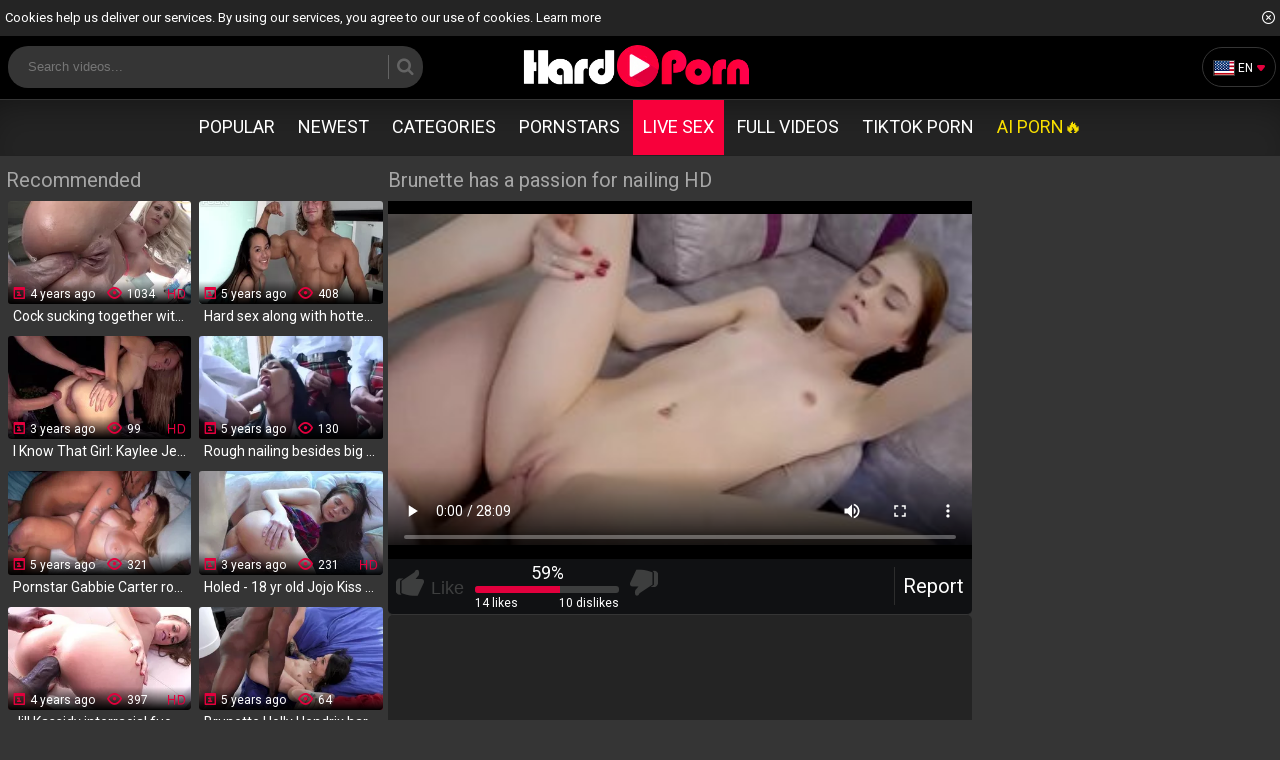

--- FILE ---
content_type: text/html; charset=UTF-8
request_url: https://hardporn.tube/gallery/14693231/brunette-has-a-passion-for-nailing-hd
body_size: 7473
content:
<!DOCTYPE html>
<html lang="en">
<head>
	<meta charset="utf-8">
	<meta name="referrer" content="unsafe-url">
	<meta name="viewport" content="width=device-width, initial-scale=1.0, user-scalable=no">
	<title>Brunette has a passion for nailing HD at HardPorn.Tube</title>
	<meta name="description" content="Free Tube Clip Brunette has a passion for nailing HD at Hard Porn.">
	<meta name="keywords" content="">
	<meta name="RATING" content="RTA-5042-1996-1400-1577-RTA" />
						<link rel="alternate" hreflang="en" href="/gallery/14693231/brunette-has-a-passion-for-nailing-hd">
			<link rel="alternate" hreflang="ru" href="/ru/gallery/14693231/brunette-has-a-passion-for-nailing-hd">
			<link rel="alternate" hreflang="de" href="/de/gallery/14693231/brunette-has-a-passion-for-nailing-hd">
			<link rel="alternate" hreflang="es" href="/es/gallery/14693231/brunette-has-a-passion-for-nailing-hd">
			<link rel="alternate" hreflang="fr" href="/fr/gallery/14693231/brunette-has-a-passion-for-nailing-hd">
			<link rel="alternate" hreflang="pt" href="/pt/gallery/14693231/brunette-has-a-passion-for-nailing-hd">
			<link rel="alternate" hreflang="it" href="/it/gallery/14693231/brunette-has-a-passion-for-nailing-hd">
		<link rel="canonical" href="https://hardporn.tube/gallery/14693231/brunette-has-a-passion-for-nailing-hd">
	<link rel="apple-touch-icon"		sizes="57x57" 		href="/static/images/favicon/apple-icon-57x57-ae59f629cc.png">
	<link rel="apple-touch-icon" 		sizes="60x60" 		href="/static/images/favicon/apple-icon-60x60-1eba490e98.png">
	<link rel="apple-touch-icon" 		sizes="72x72" 		href="/static/images/favicon/apple-icon-72x72-09623e08e9.png">
	<link rel="apple-touch-icon" 		sizes="76x76" 		href="/static/images/favicon/apple-icon-76x76-5fd594c193.png">
	<link rel="apple-touch-icon" 		sizes="114x114" 	href="/static/images/favicon/apple-icon-114x114-cc80afd274.png">
	<link rel="apple-touch-icon" 		sizes="120x120" 	href="/static/images/favicon/apple-icon-120x120-ac738ce180.png">
	<link rel="apple-touch-icon" 		sizes="144x144" 	href="/static/images/favicon/apple-icon-144x144-a98834af43.png">
	<link rel="apple-touch-icon" 		sizes="152x152" 	href="/static/images/favicon/apple-icon-152x152-6d3e8180af.png">
	<link rel="apple-touch-icon" 		sizes="180x180" 	href="/static/images/favicon/apple-icon-180x180-988d9aef77.png">
	<link rel="icon" type="image/png"	sizes="192x192" 	href="/static/images/favicon/android-icon-192x192-8e53447f70.png">
	<link rel="icon" type="image/png"	sizes="32x32" 		href="/static/images/favicon/favicon-32x32-632687e761.png">
	<link rel="icon" type="image/png"	sizes="96x96" 		href="/static/images/favicon/favicon-96x96-85186c4873.png">
	<link rel="icon" type="image/png"	sizes="16x16" 		href="/static/images/favicon/favicon-16x16-25747576a9.png">
	<link rel="manifest" href="/static/images/favicon/manifest-ef77429c90.json">
		<meta name="msapplication-TileColor" content=#000000>
	<meta name="msapplication-TileImage" content="/static/images/favicon/ms-icon-144x144-a98834af43.png">
	<meta name="msapplication-config" content="/static/images/favicon/browserconfig-653d077300.xml">
	<meta name="theme-color" content=#000000>
	<link href="https://fonts.googleapis.com/css?family=Roboto" rel="stylesheet">
	<link rel="stylesheet" href="/static/style-da3be146f6.css">
	<script type="text/javascript" src="https://stats.hprofits.com/advertisement.min.js"></script>
										<!-- Google tag (gtag.js) -->
<script async src="https://www.googletagmanager.com/gtag/js?id=G-DQ0P6EHX9X"></script>
<script>
  window.dataLayer = window.dataLayer || [];
  function gtag(){dataLayer.push(arguments);}
  gtag('js', new Date());
  function ga() {
    var args = Array.prototype.slice.call(arguments);
    if(args[1] === 'page_view') {
      var dimension = args[2] ? args[2] : {dimension1: 'other'};
      dimension['content_group'] = dimension.dimension1;
      gtag('config', 'G-DQ0P6EHX9X', {
        send_page_view: false,
        content_group: dimension.dimension1
      });
      gtag('event', args[1], dimension);
      return;
    }
    gtag(args[1], args[3], {
        'event_category': args[2],
        'event_label': args[4]
    })
  }
ga('send', 'page_view', {dimension1: 'gallery'});
window.gaId='G-DQ0P6EHX9X';
</script>
		<meta name="google-site-verification" content="gJ9xU4Boc9jtlI3qIJv3y1MXYNqWT5ttjHTd9VbtC0Q"></head>
<body data-pp-stat="0">
	 <div class="b-cookie" id="ticker">
		<div class="b-cookie__body clearfix">
			<div class="b-cookie-mess f-left">
				Cookies help us deliver our services. By using our services, you agree to our use of cookies.
				<a href="/cookie-policy" target="_blank">Learn more</a>
			</div>
			<a href="#" class="b-cookie__close f-right">
				<i class="icon-cross"></i>
			</a>
		</div>
	</div>
	<div class="b-root" id="b-root">
		<div class="leaderboard-spot">
			
		</div>
		<header class="b-header">
			<button class="b-offcanvas-open js-offcanvas-button">
				<i class="icon-menu_small"></i>
			</button>
			<button class="b-offcanvas-open b-offcanvas-open--search js-search-button">
				<i class="icon-search"></i>
			</button>
			<div class="row">
				<div class="b-header__first-row">
					<div class="b-header__search js-mobile-search">
						<form id="search" class="b-search js-search" name="search_form" method="get" action="/videos/-query-">
							<input
								type="text"
								value=""
								name="query"
								placeholder="Search videos..."
								autocomplete="off"
								data-url-search="/search-suggestions/-query-"
								class="b-search__input js-search-input"
							>
							<button class="b-search__submit f-left" id="search-button">
								<i class="icon-search"></i>
							</button>
							<button class="b-search__close js-search-close">
								<i class="icon-cross"></i>
							</button>
							<div class="b-search-suggestions js-search-suggestions is-hidden" id="search-dropdown" data-loader-text="Loading"></div>
						</form>
					</div>
					<div class="b-header__logo">
						<a class="b-logo" href="/" title="Popular Videos From XXX Tubes at HardPorn.Tube" target="_self">
							<img src="/static/images/logo-02397c94f4.png" alt="Popular Videos From XXX Tubes at HardPorn.Tube">
						</a>
					</div>
					<div class="b-tools">
						<div class="b-dropdown--icon">
							<div class="b-dropdown">
								<a class="b-dropdown__selected js-dropdown dropdown-button b-icon-button" data-activates='dropdown'>
									<i class="icon-flag icon-flag-en"></i>
									<div>en<i class="icon-arrow_dn b-icon-button__dropdown"></i></div>
								</a>
								<div id="dropdown" class="b-dropdown__select dropdown-content js-lang-switcher">
									<ul>
																			<li>
											<a
												href="/ru/gallery/14693231/brunette-has-a-passion-for-nailing-hd"
												class="js-lang"
												data-lang="ru"
												title="Switch to Russian"
											>
												<i class="icon-flag-ru"></i>
												<span>Ru</span>
											</a>
										</li>
																			<li>
											<a
												href="/de/gallery/14693231/brunette-has-a-passion-for-nailing-hd"
												class="js-lang"
												data-lang="de"
												title="Switch to German"
											>
												<i class="icon-flag-de"></i>
												<span>De</span>
											</a>
										</li>
																			<li>
											<a
												href="/es/gallery/14693231/brunette-has-a-passion-for-nailing-hd"
												class="js-lang"
												data-lang="es"
												title="Switch to Spanish"
											>
												<i class="icon-flag-es"></i>
												<span>Es</span>
											</a>
										</li>
																			<li>
											<a
												href="/fr/gallery/14693231/brunette-has-a-passion-for-nailing-hd"
												class="js-lang"
												data-lang="fr"
												title="Switch to French"
											>
												<i class="icon-flag-fr"></i>
												<span>Fr</span>
											</a>
										</li>
																			<li>
											<a
												href="/pt/gallery/14693231/brunette-has-a-passion-for-nailing-hd"
												class="js-lang"
												data-lang="pt"
												title="Switch to Portuguese"
											>
												<i class="icon-flag-pt"></i>
												<span>Pt</span>
											</a>
										</li>
																			<li>
											<a
												href="/it/gallery/14693231/brunette-has-a-passion-for-nailing-hd"
												class="js-lang"
												data-lang="it"
												title="Switch to Italian"
											>
												<i class="icon-flag-it"></i>
												<span>It</span>
											</a>
										</li>
																		</ul>
								</div>
							</div>
						</div>
					</div>
				</div>
			</div>
			<div class="b-header__second-row">
				<nav class="b-main-nav b-header__nav">
					<a href="/" target="_self" class="b-main-nav__link " title="Popular">Popular</a>
					<a href="/most-recent/" target="_self" class="b-main-nav__link " title="Newest">Newest</a>
					<a href="/categories" target="_self" class="b-main-nav__link " title="Categories">Categories</a>
					<a href="/pornstars" target="_self" class="b-main-nav__link " title="Pornstars">Pornstars</a>
					<a href="https://wolf-327b.com/resource?zones=786" target="_blank" rel="nofollow" class="b-main-nav__link b-main-nav__link--mi js-menu-random js-hp-tl mi-active" data-spot="MI1" data-banner-id="">
    Live Sex
</a>

<a href="https://wolf-327b.com/resource?zones=784" target="_blank" rel="nofollow" class="b-main-nav__link b-main-nav__link--mi js-menu-random js-hp-tl" data-spot="MI2" data-banner-id="">
    Full Videos
</a>

<a href="https://wolf-327b.com/resource?zones=785" target="_blank" rel="nofollow" class="b-main-nav__link b-main-nav__link--mi js-menu-random js-hp-tl" data-spot="MI3" data-banner-id="">
    TIKTOK PORN
</a>

<a href="https://wolf-327b.com/resource?zones=1512" target="_blank" rel="nofollow" class="b-main-nav__link b-main-nav__link--mi js-menu-random js-hp-tl mi-active-secondary" data-spot="MI4" data-banner-id="">
    AI PORN🔥
</a>

				</nav>
			</div>
		</header>
		<section class="row">
			<div class="b-mobile-spots header-spot header-random"><div data-hp-id="284" data-hp-zone></div></div>			<div class="" id="main">
									<div class="b-video-columns">
	<div class="b-thumb-column">
		<div class="b-head">
			<h1>Recommended</h1>
		</div>
		<div class="js-recommended-wrapper is-hidden">
			<div class="b-thumb-list js-recommended" data-url="/recommended/14693231" data-excluded-ids="14718756,14720773,14642939,14568792,14720309,14720737,14719993,14659390,14606066,14596922">
				<script id="stats.gif-rec" class="stats.gif" type="application/json">{"page":"rec","viewUrl":"\/stats.gif?a=rcv&g=14693231","clickUrl":"\/stats.gif?a=rcc&g=14693231"}</script>
			</div>
		</div>
		<script id="rc-track-data" class="js-tracker" type="application/json">{"d":"hardporn.tube","rid":1,"useLocalUrl":false,"ct":"recommended","pt":"gallery","w":"hd blowjob teen sex brunette amateur anal straight big-ass pornstar big-cock crazy fantasy step sister doll sex-doll","subid":1913263}</script>
	</div>
	<div class="b-main-column" id="b-video-tabs">
		<div class="b-head">
			<h1>Brunette has a passion for nailing HD</h1>
		</div>
		<div class="b-video-player" id="video-type" data-is-embed="0">
			<div class="relative">
									<div id="vast-url" data-url="https://hip-97166b.com/resource?zones=624"></div>
                    <script id="video-track-data" class="js-tracker" type="application/json">{"d":"hardporn.tube","rid":1,"useLocalUrl":false,"ct":"video","pt":"gallery","w":"hd blowjob teen sex brunette amateur anal straight big-ass pornstar big-cock crazy fantasy step sister doll sex-doll","subid":1913263,"vd":1689}</script>
					<script id="ae-player-js" src="https://tubestatic.usco1621-b.com/static/ae-player.1.10.3.temp.min.js" async></script>
					<video
						id="video"
						class="b-video-player__player"
						playsinline
						poster="https://icdn05.hardporn.tube/38266/1913263_1.jpg"
						controlsList="nodownload"
						preload="metadata"
						controls
						data-gallery-id="14693231"
					>
																			<source src="https://vcdn02.hardporn.tube/key%3DpgAOvzjiDHeDiJUWVtp2KQ%2Cend%3D1762930118%2Fvideo26%2F6%2F67%2Fc0925b9c177d9aafcf1be52f74b9fb67.mp4" data-url-exp="1762930118" type="video/mp4">
											</video>
					<script id="ae-player-config" data-use-ae-player="1">window.AEPConfig = {updateItvOnPause:true, vastPeriod:21600, videoPreload:"metadata",gaEvents:false, NTrigger: 4}</script>
					<script type="text/template" id="overlay-template">
						<div data-hp-id="625" data-hp-zone></div>
						
					</script>
					<script type="text/template" id="ipb-template">
						
					</script>
							</div>
			<div class="b-gallery-tools">
				<div class="f-left">
					<div class="b-voter clearfix" id="voter" data-gallery-id="14693231">
						<button data-url="/gallery/14693231/like" class="b-voter__btn-up js-vote-up js-vote-gallery">
							<i class="icon-like"></i> <span>Like</span>
						</button>
						<div class="b-voter__progress">
							<div class="b-voter__rating js-positive-rating">59%</div>
							<div class="b-voter__progress-bar">
								<div class="b-voter__progress-line js-votes-rating-bar" style="width: 59%"></div>
							</div>
							<div class="f-left"><span class="js-positive-votes">14</span> likes</div>
							<div class="f-right"><span class="js-negative-votes">10</span> dislikes</div>
						</div>
						<button data-url="/gallery/14693231/dislike" class="b-voter__btn-down js-vote-down js-vote-gallery">
							<i class="icon-dislike"></i>
						</button>
					</div>
				</div>
				<div class="f-right">
										<a href="/content-removal?url=https://hardporn.tube/gallery/14693231/brunette-has-a-passion-for-nailing-hd" rel="nofollow" target="_blank" class="b-gallery-tools__report"><i class="icon-flag"></i> Report</a>
				</div>
			</div>
		</div>
		<div class="b-uvb-spot js-uvb-spot uvb-random"><div data-hp-id="290" data-hp-zone></div></div>
		<div class="b-tabs-content">
			<div id="details" class="b-tabs-content__item">
				<div class="b-info clearfix">
					<a href="/content-removal?url=https://hardporn.tube/gallery/14693231/brunette-has-a-passion-for-nailing-hd" target="_blank" rel="nofollow" class="b-tabs-nav__link"><i class="icon-flag"></i></a>
					<div class="b-info__list">
						<div class="b-info__meta clearfix">
							<div class="b-info__meta-item b-info__meta-item--user f-left">
								<span class="b-info__title">upload by:</span>
								<span class="b-info__text b-info__text--name">camiravalkyrie</span>
							</div>
							<div class="f-right">
								<div class="b-info__meta-item">
									<span class="b-info__title"><i class="icon-date_big"></i></span>
									<span class="b-info__text">1 year ago</span>
								</div>
								<div class="b-info__meta-item">
									<span class="b-info__title"><i class="icon-eye_big"></i></span>
									<span class="b-info__text">274</span>
								</div>
								<div class="b-info__meta-item">
									<span class="b-info__title"><i class="icon-clock_big"></i></span>
									<span class="b-info__text">28:09</span>
								</div>
							</div>
						</div>
												<div class="b-info__cat">
							<span class="b-info__title">categories:</span>
														<a href="/video/big-cock/" class="b-info__cat-link"><i class="icon-menu_small"></i>Big Cock</a>
														<a href="/video/hd-porn/" class="b-info__cat-link"><i class="icon-menu_small"></i>HD Porn</a>
														<a href="/video/role-play/" class="b-info__cat-link"><i class="icon-menu_small"></i>Roleplay</a>
														<a href="/video/sister/" class="b-info__cat-link"><i class="icon-menu_small"></i>Sister</a>
														<a href="/video/teen/" class="b-info__cat-link"><i class="icon-menu_small"></i>Teen</a>
													</div>
																		<div class="b-info__cat">
							<span class="b-info__title">tags:</span>
															<a href="/videos/hd" class="b-info__cat-link b-info__cat-link--tag">hd</a>
															<a href="/videos/blowjob" class="b-info__cat-link b-info__cat-link--tag">blowjob</a>
															<a href="/videos/teen" class="b-info__cat-link b-info__cat-link--tag">teen</a>
															<a href="/videos/sex" class="b-info__cat-link b-info__cat-link--tag">sex</a>
															<a href="/videos/brunette" class="b-info__cat-link b-info__cat-link--tag">brunette</a>
															<a href="/videos/amateur" class="b-info__cat-link b-info__cat-link--tag">amateur</a>
															<a href="/videos/anal" class="b-info__cat-link b-info__cat-link--tag">anal</a>
															<a href="/videos/straight" class="b-info__cat-link b-info__cat-link--tag">straight</a>
															<a href="/videos/big-ass" class="b-info__cat-link b-info__cat-link--tag">big-ass</a>
															<a href="/videos/pornstar" class="b-info__cat-link b-info__cat-link--tag">pornstar</a>
															<a href="/videos/big-cock" class="b-info__cat-link b-info__cat-link--tag">big-cock</a>
															<a href="/videos/crazy" class="b-info__cat-link b-info__cat-link--tag">crazy</a>
															<a href="/videos/fantasy" class="b-info__cat-link b-info__cat-link--tag">fantasy</a>
															<a href="/videos/step" class="b-info__cat-link b-info__cat-link--tag">step</a>
															<a href="/videos/sister" class="b-info__cat-link b-info__cat-link--tag">sister</a>
															<a href="/videos/doll" class="b-info__cat-link b-info__cat-link--tag">doll</a>
															<a href="/videos/sex-doll" class="b-info__cat-link b-info__cat-link--tag">sex-doll</a>
													</div>
																	</div>
				</div>
			</div>
		</div>
				<div class="b-mobile-spots under-video-spot sub-video-random"><div data-hp-id="291" data-hp-zone></div></div>
	</div>
	<div class="b-random-column b-advertisement">
		<div class="b-random-2-inner">
			<div class="b-random-2-inner__scale">
				<div data-hp-id="287" data-hp-zone></div>
<div data-hp-id="288" data-hp-zone></div>
<div data-hp-id="289" data-hp-zone></div>
			</div>
		</div>
	</div>
</div>

<div class="b-thumb-list b-thumb-list--related">
	<h2 class="b-head-2 margin-10t">Related videos</h2>
	<div class="b-thumb-list js-related">
		
<div class="b-thumb-list__wrap">
	<div class="b-thumb-item js-thumb">
		<div>
			<a
				class="js-gallery-stats js-gallery-link"
				href="/gallery/14718756/anonymous-stiff-brunette-in-sexy-stockings-blowjobs"
				data-position="1"
				data-vp-track
				data-gtid="1780703_6"
				data-gallery-id="14718756"
				data-thumb-id="30327959"
				data-preview=""
				title="Anonymous: Stiff brunette in sexy stockings blowjobs"
							>
				<div class="b-thumb-item__img js-gallery-preview">
					<picture class="js-gallery-img">
													<source type="image/webp" srcset="https://icdn05.hardporn.tube/35615/1780703_6.webp">
													<source type="image/jpeg" srcset="https://icdn05.hardporn.tube/35615/1780703_6.jpg">
												<img loading="lazy" data-src="https://icdn05.hardporn.tube/35615/1780703_6.jpg" width="300" height="169" alt="Anonymous: Stiff brunette in sexy stockings blowjobs">
					</picture>
					<div class="b-thumb-item__img-info">
						<div class="f-left">
							<i class="icon-date"></i>1 month ago &nbsp;&nbsp;
							<i class="icon-eye_big"></i>130
						</div>
						<div class="f-right">
														<i class="icon-hd"></i>
													</div>
					</div>
					<div class="b-thumb-item__loader js-gallery-preview-loader"></div>
				</div>
				<div class="b-thumb-item__info">
					<h3 class="b-thumb-item__title js-gallery-title">Anonymous: Stiff brunette in sexy stockings blowjobs</h3>
				</div>
			</a>
		</div>
	</div>
		<div class="b-thumb-item js-thumb">
		<div>
			<a
				class="js-gallery-stats js-gallery-link"
				href="/gallery/14720773/yanks-very-cute-girl-has-a-passion-for-hard-pounding-in-hd"
				data-position="2"
				data-vp-track
				data-gtid="1926292_1"
				data-gallery-id="14720773"
				data-thumb-id="30330816"
				data-preview=""
				title="Yanks: Very cute girl has a passion for hard pounding in HD"
							>
				<div class="b-thumb-item__img js-gallery-preview">
					<picture class="js-gallery-img">
													<source type="image/webp" srcset="https://icdn05.hardporn.tube/38526/1926292_1.webp">
													<source type="image/jpeg" srcset="https://icdn05.hardporn.tube/38526/1926292_1.jpg">
												<img loading="lazy" data-src="https://icdn05.hardporn.tube/38526/1926292_1.jpg" width="300" height="169" alt="Yanks: Very cute girl has a passion for hard pounding in HD">
					</picture>
					<div class="b-thumb-item__img-info">
						<div class="f-left">
							<i class="icon-date"></i>1 day ago &nbsp;&nbsp;
							<i class="icon-eye_big"></i>16
						</div>
						<div class="f-right">
														<i class="icon-hd"></i>
													</div>
					</div>
					<div class="b-thumb-item__loader js-gallery-preview-loader"></div>
				</div>
				<div class="b-thumb-item__info">
					<h3 class="b-thumb-item__title js-gallery-title">Yanks: Very cute girl has a passion for hard pounding in HD</h3>
				</div>
			</a>
		</div>
	</div>
		<div class="b-thumb-item js-thumb">
		<div>
			<a
				class="js-gallery-stats js-gallery-link"
				href="/gallery/14642939/desperate-amateurs-nailing-starring-desperate-amateur"
				data-position="3"
				data-vp-track
				data-gtid="1774489_13"
				data-gallery-id="14642939"
				data-thumb-id="30237764"
				data-preview=""
				title="Desperate Amateurs - Nailing starring desperate amateur"
							>
				<div class="b-thumb-item__img js-gallery-preview">
					<picture class="js-gallery-img">
													<source type="image/webp" srcset="https://icdn05.hardporn.tube/35490/1774489_13.webp">
													<source type="image/jpeg" srcset="https://icdn05.hardporn.tube/35490/1774489_13.jpg">
												<img loading="lazy" data-src="https://icdn05.hardporn.tube/35490/1774489_13.jpg" width="300" height="169" alt="Desperate Amateurs - Nailing starring desperate amateur">
					</picture>
					<div class="b-thumb-item__img-info">
						<div class="f-left">
							<i class="icon-date"></i>2 years ago &nbsp;&nbsp;
							<i class="icon-eye_big"></i>106
						</div>
						<div class="f-right">
														<i class="icon-hd"></i>
													</div>
					</div>
					<div class="b-thumb-item__loader js-gallery-preview-loader"></div>
				</div>
				<div class="b-thumb-item__info">
					<h3 class="b-thumb-item__title js-gallery-title">Desperate Amateurs - Nailing starring desperate amateur</h3>
				</div>
			</a>
		</div>
	</div>
		<div class="b-thumb-item random-thumb">
		<div>
			<style>.ext-random-widget > div {display: block !important;}</style>
<div class="ext-random-widget">
<script async type="application/javascript" src="https://a.magsrv.com/ad-provider.js"></script> 
 <ins class="eas6a97888e20" data-zoneid="5179490"></ins> 
 <script>(AdProvider = window.AdProvider || []).push({"serve": {}});</script>
</div>
		</div>
	</div>
		<div class="b-thumb-item js-thumb">
		<div>
			<a
				class="js-gallery-stats js-gallery-link"
				href="/gallery/14568792/brunette-inari-vachs-goes-for-ramming-hard"
				data-position="4"
				data-vp-track
				data-gtid="2193490_1"
				data-gallery-id="14568792"
				data-thumb-id="30149955"
				data-preview=""
				title="Brunette Inari Vachs goes for ramming hard"
							>
				<div class="b-thumb-item__img js-gallery-preview">
					<picture class="js-gallery-img">
													<source type="image/webp" srcset="https://icdn05.hardporn.tube/43870/2193490_1.webp">
													<source type="image/jpeg" srcset="https://icdn05.hardporn.tube/43870/2193490_1.jpg">
												<img loading="lazy" data-src="https://icdn05.hardporn.tube/43870/2193490_1.jpg" width="300" height="169" alt="Brunette Inari Vachs goes for ramming hard">
					</picture>
					<div class="b-thumb-item__img-info">
						<div class="f-left">
							<i class="icon-date"></i>3 years ago &nbsp;&nbsp;
							<i class="icon-eye_big"></i>116
						</div>
						<div class="f-right">
													</div>
					</div>
					<div class="b-thumb-item__loader js-gallery-preview-loader"></div>
				</div>
				<div class="b-thumb-item__info">
					<h3 class="b-thumb-item__title js-gallery-title">Brunette Inari Vachs goes for ramming hard</h3>
				</div>
			</a>
		</div>
	</div>
		<div class="b-thumb-item js-thumb">
		<div>
			<a
				class="js-gallery-stats js-gallery-link"
				href="/gallery/14720309/blonde-hair-has-a-taste-for-sex-hd"
				data-position="5"
				data-vp-track
				data-gtid="2018351_1"
				data-gallery-id="14720309"
				data-thumb-id="30330205"
				data-preview=""
				title="Blonde hair has a taste for sex HD"
							>
				<div class="b-thumb-item__img js-gallery-preview">
					<picture class="js-gallery-img">
													<source type="image/webp" srcset="https://icdn05.hardporn.tube/40368/2018351_1.webp">
													<source type="image/jpeg" srcset="https://icdn05.hardporn.tube/40368/2018351_1.jpg">
												<img loading="lazy" data-src="https://icdn05.hardporn.tube/40368/2018351_1.jpg" width="300" height="169" alt="Blonde hair has a taste for sex HD">
					</picture>
					<div class="b-thumb-item__img-info">
						<div class="f-left">
							<i class="icon-date"></i>1 week ago &nbsp;&nbsp;
							<i class="icon-eye_big"></i>6
						</div>
						<div class="f-right">
													</div>
					</div>
					<div class="b-thumb-item__loader js-gallery-preview-loader"></div>
				</div>
				<div class="b-thumb-item__info">
					<h3 class="b-thumb-item__title js-gallery-title">Blonde hair has a taste for sex HD</h3>
				</div>
			</a>
		</div>
	</div>
		<div class="b-thumb-item js-thumb">
		<div>
			<a
				class="js-gallery-stats js-gallery-link"
				href="/gallery/14720737/passion-hd-girlfriend-mackenzie-moss-showing-small-tits"
				data-position="6"
				data-vp-track
				data-gtid="2053827_1"
				data-gallery-id="14720737"
				data-thumb-id="30330772"
				data-preview=""
				title="Passion-HD - Girlfriend Mackenzie Moss showing small tits"
							>
				<div class="b-thumb-item__img js-gallery-preview">
					<picture class="js-gallery-img">
													<source type="image/webp" srcset="https://icdn05.hardporn.tube/41077/2053827_1.webp">
													<source type="image/jpeg" srcset="https://icdn05.hardporn.tube/41077/2053827_1.jpg">
												<img loading="lazy" data-src="https://icdn05.hardporn.tube/41077/2053827_1.jpg" width="300" height="169" alt="Passion-HD - Girlfriend Mackenzie Moss showing small tits">
					</picture>
					<div class="b-thumb-item__img-info">
						<div class="f-left">
							<i class="icon-date"></i>2 days ago &nbsp;&nbsp;
							<i class="icon-eye_big"></i>17
						</div>
						<div class="f-right">
														<i class="icon-hd"></i>
													</div>
					</div>
					<div class="b-thumb-item__loader js-gallery-preview-loader"></div>
				</div>
				<div class="b-thumb-item__info">
					<h3 class="b-thumb-item__title js-gallery-title">Passion-HD - Girlfriend Mackenzie Moss showing small tits</h3>
				</div>
			</a>
		</div>
	</div>
		<div class="b-thumb-item js-thumb">
		<div>
			<a
				class="js-gallery-stats js-gallery-link"
				href="/gallery/14719993/lust-cinema-nailing-together-with-amarna-miller-poppy-cox"
				data-position="7"
				data-vp-track
				data-gtid="2146123_1"
				data-gallery-id="14719993"
				data-thumb-id="30329753"
				data-preview=""
				title="Lust Cinema: Nailing together with Amarna Miller &amp; Poppy Cox"
							>
				<div class="b-thumb-item__img js-gallery-preview">
					<picture class="js-gallery-img">
													<source type="image/webp" srcset="https://icdn05.hardporn.tube/42923/2146123_1.webp">
													<source type="image/jpeg" srcset="https://icdn05.hardporn.tube/42923/2146123_1.jpg">
												<img loading="lazy" data-src="https://icdn05.hardporn.tube/42923/2146123_1.jpg" width="300" height="169" alt="Lust Cinema: Nailing together with Amarna Miller &amp; Poppy Cox">
					</picture>
					<div class="b-thumb-item__img-info">
						<div class="f-left">
							<i class="icon-date"></i>2 weeks ago &nbsp;&nbsp;
							<i class="icon-eye_big"></i>41
						</div>
						<div class="f-right">
														<i class="icon-hd"></i>
													</div>
					</div>
					<div class="b-thumb-item__loader js-gallery-preview-loader"></div>
				</div>
				<div class="b-thumb-item__info">
					<h3 class="b-thumb-item__title js-gallery-title">Lust Cinema: Nailing together with Amarna Miller &amp; Poppy Cox</h3>
				</div>
			</a>
		</div>
	</div>
		<div class="b-thumb-item js-thumb">
		<div>
			<a
				class="js-gallery-stats js-gallery-link"
				href="/gallery/14659390/property-sex-rough-sex-with-young-brunette-melissa-moore"
				data-position="8"
				data-vp-track
				data-gtid="1768846_6"
				data-gallery-id="14659390"
				data-thumb-id="30256849"
				data-preview=""
				title="Property Sex: Rough sex with young brunette Melissa Moore"
							>
				<div class="b-thumb-item__img js-gallery-preview">
					<picture class="js-gallery-img">
													<source type="image/webp" srcset="https://icdn05.hardporn.tube/35377/1768846_6.webp">
													<source type="image/jpeg" srcset="https://icdn05.hardporn.tube/35377/1768846_6.jpg">
												<img loading="lazy" data-src="https://icdn05.hardporn.tube/35377/1768846_6.jpg" width="300" height="169" alt="Property Sex: Rough sex with young brunette Melissa Moore">
					</picture>
					<div class="b-thumb-item__img-info">
						<div class="f-left">
							<i class="icon-date"></i>2 years ago &nbsp;&nbsp;
							<i class="icon-eye_big"></i>64
						</div>
						<div class="f-right">
														<i class="icon-hd"></i>
													</div>
					</div>
					<div class="b-thumb-item__loader js-gallery-preview-loader"></div>
				</div>
				<div class="b-thumb-item__info">
					<h3 class="b-thumb-item__title js-gallery-title">Property Sex: Rough sex with young brunette Melissa Moore</h3>
				</div>
			</a>
		</div>
	</div>
		<div class="b-thumb-item js-thumb">
		<div>
			<a
				class="js-gallery-stats js-gallery-link"
				href="/gallery/14606066/redhead-gwen-stark-has-a-soft-spot-for-slamming-hard"
				data-position="9"
				data-vp-track
				data-gtid="2594721_1"
				data-gallery-id="14606066"
				data-thumb-id="30193451"
				data-preview=""
				title="Redhead Gwen Stark has a soft spot for slamming hard"
							>
				<div class="b-thumb-item__img js-gallery-preview">
					<picture class="js-gallery-img">
													<source type="image/webp" srcset="https://icdn05.hardporn.tube/51895/2594721_1.webp">
													<source type="image/jpeg" srcset="https://icdn05.hardporn.tube/51895/2594721_1.jpg">
												<img loading="lazy" data-src="https://icdn05.hardporn.tube/51895/2594721_1.jpg" width="300" height="169" alt="Redhead Gwen Stark has a soft spot for slamming hard">
					</picture>
					<div class="b-thumb-item__img-info">
						<div class="f-left">
							<i class="icon-date"></i>3 years ago &nbsp;&nbsp;
							<i class="icon-eye_big"></i>195
						</div>
						<div class="f-right">
														<i class="icon-hd"></i>
													</div>
					</div>
					<div class="b-thumb-item__loader js-gallery-preview-loader"></div>
				</div>
				<div class="b-thumb-item__info">
					<h3 class="b-thumb-item__title js-gallery-title">Redhead Gwen Stark has a soft spot for slamming hard</h3>
				</div>
			</a>
		</div>
	</div>
		<div class="b-thumb-item js-thumb">
		<div>
			<a
				class="js-gallery-stats js-gallery-link"
				href="/gallery/14596922/pussy-fucking-with-sadie-blake-and-kyle-mason"
				data-position="1"
				data-vp-track
				data-gtid="2591231_1"
				data-gallery-id="14596922"
				data-thumb-id="30182552"
				data-preview=""
				title="Pussy fucking with Sadie Blake and Kyle Mason"
							>
				<div class="b-thumb-item__img js-gallery-preview">
					<picture class="js-gallery-img">
													<source type="image/webp" srcset="https://icdn05.hardporn.tube/51825/2591231_1.webp">
													<source type="image/jpeg" srcset="https://icdn05.hardporn.tube/51825/2591231_1.jpg">
												<img loading="lazy" data-src="https://icdn05.hardporn.tube/51825/2591231_1.jpg" width="300" height="169" alt="Pussy fucking with Sadie Blake and Kyle Mason">
					</picture>
					<div class="b-thumb-item__img-info">
						<div class="f-left">
							<i class="icon-date"></i>3 years ago &nbsp;&nbsp;
							<i class="icon-eye_big"></i>32
						</div>
						<div class="f-right">
														<i class="icon-hd"></i>
													</div>
					</div>
					<div class="b-thumb-item__loader js-gallery-preview-loader"></div>
				</div>
				<div class="b-thumb-item__info">
					<h3 class="b-thumb-item__title js-gallery-title">Pussy fucking with Sadie Blake and Kyle Mason</h3>
				</div>
			</a>
		</div>
	</div>
	</div>
	</div>
	<script id="stats.gif-rel" class="stats.gif" type="application/json">{"page":"rel","viewUrl":"\/stats.gif?a=rlv&g=14693231","clickUrl":"\/stats.gif?a=rlc&g=14693231"}</script>
	<script id="tracker-data-1" class="js-tracker" type="application/json">{"d":"hardporn.tube","rid":1,"useLocalUrl":false,"ct":"related","mid":0,"pt":"gallery","w":"hd blowjob teen sex brunette amateur anal straight big-ass pornstar big-cock crazy fantasy step sister doll sex-doll","subid":1913263}</script>
</div>

<div id="related-visible" class=""></div>

<div class="gallery-toplist b-thumb-list--related random-list">
	<div class="b-more-thumbs">
	<div class="b-more-thumbs__list js-native-container">
		<script>window.NativeConfig = {customCount: true};</script>
<div data-hp-id="585" data-hp-zone></div>
<div data-hp-id="762" data-hp-zone></div>
	</div>
</div>
<div class="b-more-thumbs">
	<div class="b-more-thumbs__list">
		<style>.ext-random-widget > div {display: block !important;}</style>
<div class="ext-random-widget">
<script async type="application/javascript" src="https://a.magsrv.com/ad-provider.js"></script> 
 <ins class="eas6a97888e20" data-zoneid="5169676" data-keywords="general,adult"</ins> 
 <script>(AdProvider = window.AdProvider || []).push({"serve": {}});</script>
</div>
	</div>
</div>

<div class="b-mobile-spots-wrap">
	<div class="b-mobile-spots-wrap__inner">
		<div class="b-mobile-spots footer-spot js-not-rendered-random"></div>
	</div>
</div>

<script id="footer-random-template" type="text/template">
	<div class="b-mobile-spots-wrap">
		<div class="b-mobile-spots-wrap__inner">
			<div class="b-mobile-spots footer-spot js-footer-random js-not-rendered-random"><div data-hp-id="768" data-hp-zone></div>
<div data-hp-id="286" data-hp-zone class="footer-mobile-random"></div>
<div data-hp-id="769" data-hp-zone></div>
<div data-hp-id="770" data-hp-zone></div></div>
		</div>
	</div>
</script></div>

<div class="clear"></div>

<script id="gallery-track-data" class="js-tracker" type="application/json">{"d":"hardporn.tube","rid":1,"useLocalUrl":false,"ct":"galleries","pt":"gallery","itms":1913263}</script>

			</div>
		</section>
		<div class="b-off-canvas">
			<div class="relative">
				<div class="close-wrapper">
					<button class="b-off-canvas__close js-offcanvas-close"><i class="icon-cross"></i></button>
				</div>
				<div class="b-mobile-menu">
					<a href="/" class="b-mobile-menu__link " title="Popular">
						<i class="icon icon-arrow_treugl_right"></i>Popular
					</a>
					<a href="/most-recent/" class="b-mobile-menu__link " title="Newest">
						<i class="icon icon-arrow_treugl_right"></i>Newest
					</a>
					<a href="/categories" class="b-mobile-menu__link " title="Categories">
						<i class="icon icon-arrow_treugl_right"></i>Categories
					</a>
					<a href="/pornstars" class="b-mobile-menu__link " title="Pornstars">
						<i class="icon icon-arrow_treugl_right"></i>Pornstars
					</a>
					<div class="b-tools b-tools--centered">
						<div class="b-dropdown--icon">
							<div class="b-dropdown">
								<a class="b-dropdown__selected js-dropdown dropdown-button b-icon-button b-icon-button--w145" data-activates='dropdown1'>
									<i class="icon-flag-en"></i>
									<div>Languages<i class="icon-dn_arrow b-icon-button__dropdown"></i></div>
								</a>
								<div class="b-dropdown__select dropdown-content js-lang-switcher" id="dropdown1">
									<ul>
																			<li>
											<a
												href="/ru/gallery/14693231/brunette-has-a-passion-for-nailing-hd"
												class="js-lang"
												data-lang="ru"
												title="Switch to Russian"
											>
												<i class="icon-flag-ru"></i>
												<span>Ru</span>
											</a>
										</li>
																			<li>
											<a
												href="/de/gallery/14693231/brunette-has-a-passion-for-nailing-hd"
												class="js-lang"
												data-lang="de"
												title="Switch to German"
											>
												<i class="icon-flag-de"></i>
												<span>De</span>
											</a>
										</li>
																			<li>
											<a
												href="/es/gallery/14693231/brunette-has-a-passion-for-nailing-hd"
												class="js-lang"
												data-lang="es"
												title="Switch to Spanish"
											>
												<i class="icon-flag-es"></i>
												<span>Es</span>
											</a>
										</li>
																			<li>
											<a
												href="/fr/gallery/14693231/brunette-has-a-passion-for-nailing-hd"
												class="js-lang"
												data-lang="fr"
												title="Switch to French"
											>
												<i class="icon-flag-fr"></i>
												<span>Fr</span>
											</a>
										</li>
																			<li>
											<a
												href="/pt/gallery/14693231/brunette-has-a-passion-for-nailing-hd"
												class="js-lang"
												data-lang="pt"
												title="Switch to Portuguese"
											>
												<i class="icon-flag-pt"></i>
												<span>Pt</span>
											</a>
										</li>
																			<li>
											<a
												href="/it/gallery/14693231/brunette-has-a-passion-for-nailing-hd"
												class="js-lang"
												data-lang="it"
												title="Switch to Italian"
											>
												<i class="icon-flag-it"></i>
												<span>It</span>
											</a>
										</li>
																		</ul>
								</div>
							</div>
						</div>
					</div>
					<a href="/dmca" class="b-mobile-menu__link b-mobile-menu__link--foot " title="DMCA / Copyright"><i class="icon-arrow_title"></i>DMCA / Copyright</a>
					<a href="/contact-us/" class="b-mobile-menu__link b-mobile-menu__link--foot " title="Contact us"><i class="icon-arrow_title"></i>Contact us</a>
					<a href="/content-removal" class="b-mobile-menu__link b-mobile-menu__link--foot " title="Content Removal"><i class="icon-arrow_title"></i>Content Removal</a>
					<a href="/cookie-policy" class="b-mobile-menu__link b-mobile-menu__link--foot " title="Cookie policy"><i class="icon-arrow_title"></i>Cookie policy</a>
					<a href="/privacy-policy" class="b-mobile-menu__link b-mobile-menu__link--foot " title="Privacy policy"><i class="icon-arrow_title"></i>Privacy policy</a>
					<a href="/upload" class="b-mobile-menu__link b-mobile-menu__link--foot " title="Upload"><i class="icon-arrow_title"></i>Upload</a>
				</div>
			</div>
		</div>
		<div class="h-footer"></div>
	</div>
	<div class="b-footer">
		<footer>
			<a href="/dmca" title="DMCA / Copyright">DMCA / Copyright</a>
			<a href="/contact-us/" title="Contact us">Contact us</a>
			<a href="/content-removal" title="Content Removal">Content Removal</a>
			<a href="/cookie-policy" title="Cookie policy">Cookie policy</a>
			<a href="/privacy-policy" title="Privacy policy">Privacy policy</a>
			<a href="/upload" title="Upload">Upload</a>
		</footer>
	</div>
	<div class="b-notify js-notify-wrap is-transparent">
		<div class="relative">
			<div class="b-notify__body js-notify-template">
				<div class="b-notify__mess js-notify-mess"></div>
				<button class="b-notify__close js-notify-close">
					<i class="icon-cross"></i>
				</button>
			</div>
		</div>
	</div>

 	<div class="js-tube-config" data-v-update-url="https://u3.hardporn.tube/video"></div>

	 	<script src="/static/common-a631de55ae.js"></script>
	<script src="/static/gallery-42bc655687.js"></script>

				<div data-hp-id='294' data-hp-zone data-pp-new="1"></div>
<script>
  window.hpPpConfig = {
    triggerMethod: 2,
    triggerSelectors: [".js-gallery-stats", ".js-category-stats", ".js-pornstar-stats"],
    disableChrome: true,
    tabUnder: true,
    period: 86400
  };
</script>
		<div data-hp-id="293" data-hp-zone></div>
		
		<div data-hp-id="292" data-hp-zone></div>
		<script>window.hpRdrConfig = { ignoreIfNotVisible: false }</script>
<script id="hpt-rdr" data-static-path="https://cdn.wolf-327b.com" data-hpt-url="wolf-327b.com" src="https://cdn.wolf-327b.com/rdr/renderer.js" async></script>
	
				<script defer src="https://static.cloudflareinsights.com/beacon.min.js/vcd15cbe7772f49c399c6a5babf22c1241717689176015" integrity="sha512-ZpsOmlRQV6y907TI0dKBHq9Md29nnaEIPlkf84rnaERnq6zvWvPUqr2ft8M1aS28oN72PdrCzSjY4U6VaAw1EQ==" data-cf-beacon='{"version":"2024.11.0","token":"2058f357761f41c7a097690f6c50e59a","r":1,"server_timing":{"name":{"cfCacheStatus":true,"cfEdge":true,"cfExtPri":true,"cfL4":true,"cfOrigin":true,"cfSpeedBrain":true},"location_startswith":null}}' crossorigin="anonymous"></script>
</body>
</html>


--- FILE ---
content_type: text/html; charset=UTF-8
request_url: https://hardporn.tube/recommended/14693231
body_size: 1213
content:

<div class="b-thumb-list__wrap">
	<div class="b-thumb-item js-thumb">
		<div>
			<a
				class="js-gallery-stats js-gallery-link"
				href="/gallery/13896241/cock-sucking-together-with-super-hot-milf"
				data-position="1"
				data-vp-track
				data-gtid="1808375_1"
				data-gallery-id="13896241"
				data-thumb-id="29445341"
				data-preview=""
				title="Cock sucking together with super hot MILF"
							>
				<div class="b-thumb-item__img js-gallery-preview">
					<picture class="js-gallery-img">
													<source type="image/webp" srcset="https://icdn05.hardporn.tube/36168/1808375_1.webp">
													<source type="image/jpeg" srcset="https://icdn05.hardporn.tube/36168/1808375_1.jpg">
												<img loading="lazy" data-src="https://icdn05.hardporn.tube/36168/1808375_1.jpg" width="300" height="169" alt="Cock sucking together with super hot MILF">
					</picture>
					<div class="b-thumb-item__img-info">
						<div class="f-left">
							<i class="icon-date"></i>4 years ago &nbsp;&nbsp;
							<i class="icon-eye_big"></i>1034
						</div>
						<div class="f-right">
														<i class="icon-hd"></i>
													</div>
					</div>
					<div class="b-thumb-item__loader js-gallery-preview-loader"></div>
				</div>
				<div class="b-thumb-item__info">
					<h3 class="b-thumb-item__title js-gallery-title">Cock sucking together with super hot MILF</h3>
				</div>
			</a>
		</div>
	</div>
		<div class="b-thumb-item js-thumb">
		<div>
			<a
				class="js-gallery-stats js-gallery-link"
				href="/gallery/13401381/chris-banner-and-kendall-james-hard-sex"
				data-position="2"
				data-vp-track
				data-gtid="1652599_1"
				data-gallery-id="13401381"
				data-thumb-id="28910631"
				data-preview=""
				title="Hard sex along with hottest babe Kendall James"
							>
				<div class="b-thumb-item__img js-gallery-preview">
					<picture class="js-gallery-img">
													<source type="image/webp" srcset="https://icdn05.hardporn.tube/33052/1652599_1.webp">
													<source type="image/jpeg" srcset="https://icdn05.hardporn.tube/33052/1652599_1.jpg">
												<img loading="lazy" data-src="https://icdn05.hardporn.tube/33052/1652599_1.jpg" width="300" height="169" alt="Hard sex along with hottest babe Kendall James">
					</picture>
					<div class="b-thumb-item__img-info">
						<div class="f-left">
							<i class="icon-date"></i>5 years ago &nbsp;&nbsp;
							<i class="icon-eye_big"></i>408
						</div>
						<div class="f-right">
													</div>
					</div>
					<div class="b-thumb-item__loader js-gallery-preview-loader"></div>
				</div>
				<div class="b-thumb-item__info">
					<h3 class="b-thumb-item__title js-gallery-title">Hard sex along with hottest babe Kendall James</h3>
				</div>
			</a>
		</div>
	</div>
		<div class="b-thumb-item js-thumb">
		<div>
			<a
				class="js-gallery-stats js-gallery-link"
				href="/gallery/14567469/i-know-that-girl-kaylee-jewel-doggy-fucks-outdoors-in-hd"
				data-position="3"
				data-vp-track
				data-gtid="2164973_1"
				data-gallery-id="14567469"
				data-thumb-id="30148488"
				data-preview=""
				title="I Know That Girl: Kaylee Jewel doggy fucks outdoors in HD"
							>
				<div class="b-thumb-item__img js-gallery-preview">
					<picture class="js-gallery-img">
													<source type="image/webp" srcset="https://icdn05.hardporn.tube/43300/2164973_1.webp">
													<source type="image/jpeg" srcset="https://icdn05.hardporn.tube/43300/2164973_1.jpg">
												<img loading="lazy" data-src="https://icdn05.hardporn.tube/43300/2164973_1.jpg" width="300" height="169" alt="I Know That Girl: Kaylee Jewel doggy fucks outdoors in HD">
					</picture>
					<div class="b-thumb-item__img-info">
						<div class="f-left">
							<i class="icon-date"></i>3 years ago &nbsp;&nbsp;
							<i class="icon-eye_big"></i>99
						</div>
						<div class="f-right">
														<i class="icon-hd"></i>
													</div>
					</div>
					<div class="b-thumb-item__loader js-gallery-preview-loader"></div>
				</div>
				<div class="b-thumb-item__info">
					<h3 class="b-thumb-item__title js-gallery-title">I Know That Girl: Kaylee Jewel doggy fucks outdoors in HD</h3>
				</div>
			</a>
		</div>
	</div>
		<div class="b-thumb-item js-thumb">
		<div>
			<a
				class="js-gallery-stats js-gallery-link"
				href="/gallery/13475191/kilt-55"
				data-position="4"
				data-vp-track
				data-gtid="1670091_1"
				data-gallery-id="13475191"
				data-thumb-id="28984441"
				data-preview=""
				title="Rough nailing besides big tits brunette"
							>
				<div class="b-thumb-item__img js-gallery-preview">
					<picture class="js-gallery-img">
													<source type="image/webp" srcset="https://icdn05.hardporn.tube/33402/1670091_1.webp">
													<source type="image/jpeg" srcset="https://icdn05.hardporn.tube/33402/1670091_1.jpg">
												<img loading="lazy" data-src="https://icdn05.hardporn.tube/33402/1670091_1.jpg" width="300" height="169" alt="Rough nailing besides big tits brunette">
					</picture>
					<div class="b-thumb-item__img-info">
						<div class="f-left">
							<i class="icon-date"></i>5 years ago &nbsp;&nbsp;
							<i class="icon-eye_big"></i>130
						</div>
						<div class="f-right">
													</div>
					</div>
					<div class="b-thumb-item__loader js-gallery-preview-loader"></div>
				</div>
				<div class="b-thumb-item__info">
					<h3 class="b-thumb-item__title js-gallery-title">Rough nailing besides big tits brunette</h3>
				</div>
			</a>
		</div>
	</div>
		<div class="b-thumb-item js-thumb">
		<div>
			<a
				class="js-gallery-stats js-gallery-link"
				href="/gallery/13415041/gabbie-carter-sleazy-interracial-porn-clip-scene"
				data-position="5"
				data-vp-track
				data-gtid="1654422_1"
				data-gallery-id="13415041"
				data-thumb-id="28924291"
				data-preview=""
				title="Pornstar Gabbie Carter rough dick sucking in hotel"
							>
				<div class="b-thumb-item__img js-gallery-preview">
					<picture class="js-gallery-img">
													<source type="image/webp" srcset="https://icdn05.hardporn.tube/33089/1654422_1.webp">
													<source type="image/jpeg" srcset="https://icdn05.hardporn.tube/33089/1654422_1.jpg">
												<img loading="lazy" data-src="https://icdn05.hardporn.tube/33089/1654422_1.jpg" width="300" height="169" alt="Pornstar Gabbie Carter rough dick sucking in hotel">
					</picture>
					<div class="b-thumb-item__img-info">
						<div class="f-left">
							<i class="icon-date"></i>5 years ago &nbsp;&nbsp;
							<i class="icon-eye_big"></i>321
						</div>
						<div class="f-right">
													</div>
					</div>
					<div class="b-thumb-item__loader js-gallery-preview-loader"></div>
				</div>
				<div class="b-thumb-item__info">
					<h3 class="b-thumb-item__title js-gallery-title">Pornstar Gabbie Carter rough dick sucking in hotel</h3>
				</div>
			</a>
		</div>
	</div>
		<div class="b-thumb-item js-thumb">
		<div>
			<a
				class="js-gallery-stats js-gallery-link"
				href="/gallery/14567411/holed-18-yr-old-jojo-kiss-kissing"
				data-position="6"
				data-vp-track
				data-gtid="2063661_1"
				data-gallery-id="14567411"
				data-thumb-id="30148403"
				data-preview=""
				title="Holed - 18 yr old Jojo Kiss kissing"
							>
				<div class="b-thumb-item__img js-gallery-preview">
					<picture class="js-gallery-img">
													<source type="image/webp" srcset="https://icdn05.hardporn.tube/41274/2063661_1.webp">
													<source type="image/jpeg" srcset="https://icdn05.hardporn.tube/41274/2063661_1.jpg">
												<img loading="lazy" data-src="https://icdn05.hardporn.tube/41274/2063661_1.jpg" width="300" height="169" alt="Holed - 18 yr old Jojo Kiss kissing">
					</picture>
					<div class="b-thumb-item__img-info">
						<div class="f-left">
							<i class="icon-date"></i>3 years ago &nbsp;&nbsp;
							<i class="icon-eye_big"></i>231
						</div>
						<div class="f-right">
														<i class="icon-hd"></i>
													</div>
					</div>
					<div class="b-thumb-item__loader js-gallery-preview-loader"></div>
				</div>
				<div class="b-thumb-item__info">
					<h3 class="b-thumb-item__title js-gallery-title">Holed - 18 yr old Jojo Kiss kissing</h3>
				</div>
			</a>
		</div>
	</div>
		<div class="b-thumb-item js-thumb">
		<div>
			<a
				class="js-gallery-stats js-gallery-link"
				href="/gallery/14055621/jill-kassidy-interracial-fucking-sex-tape"
				data-position="7"
				data-vp-track
				data-gtid="2216784_1"
				data-gallery-id="14055621"
				data-thumb-id="29608641"
				data-preview=""
				title="Jill Kassidy interracial fucking sex tape"
							>
				<div class="b-thumb-item__img js-gallery-preview">
					<picture class="js-gallery-img">
													<source type="image/webp" srcset="https://icdn05.hardporn.tube/44336/2216784_1.webp">
													<source type="image/jpeg" srcset="https://icdn05.hardporn.tube/44336/2216784_1.jpg">
												<img loading="lazy" data-src="https://icdn05.hardporn.tube/44336/2216784_1.jpg" width="300" height="169" alt="Jill Kassidy interracial fucking sex tape">
					</picture>
					<div class="b-thumb-item__img-info">
						<div class="f-left">
							<i class="icon-date"></i>4 years ago &nbsp;&nbsp;
							<i class="icon-eye_big"></i>397
						</div>
						<div class="f-right">
														<i class="icon-hd"></i>
													</div>
					</div>
					<div class="b-thumb-item__loader js-gallery-preview-loader"></div>
				</div>
				<div class="b-thumb-item__info">
					<h3 class="b-thumb-item__title js-gallery-title">Jill Kassidy interracial fucking sex tape</h3>
				</div>
			</a>
		</div>
	</div>
		<div class="b-thumb-item js-thumb">
		<div>
			<a
				class="js-gallery-stats js-gallery-link"
				href="/gallery/12430951/holly-hendrix"
				data-position="8"
				data-vp-track
				data-gtid="1537372_3"
				data-gallery-id="12430951"
				data-thumb-id="27940281"
				data-preview=""
				title="Brunette Holly Hendrix hardcore anal interracial"
							>
				<div class="b-thumb-item__img js-gallery-preview">
					<picture class="js-gallery-img">
													<source type="image/webp" srcset="https://icdn05.hardporn.tube/30748/1537372_3.webp">
													<source type="image/jpeg" srcset="https://icdn05.hardporn.tube/30748/1537372_3.jpg">
												<img loading="lazy" data-src="https://icdn05.hardporn.tube/30748/1537372_3.jpg" width="300" height="169" alt="Brunette Holly Hendrix hardcore anal interracial">
					</picture>
					<div class="b-thumb-item__img-info">
						<div class="f-left">
							<i class="icon-date"></i>5 years ago &nbsp;&nbsp;
							<i class="icon-eye_big"></i>64
						</div>
						<div class="f-right">
													</div>
					</div>
					<div class="b-thumb-item__loader js-gallery-preview-loader"></div>
				</div>
				<div class="b-thumb-item__info">
					<h3 class="b-thumb-item__title js-gallery-title">Brunette Holly Hendrix hardcore anal interracial</h3>
				</div>
			</a>
		</div>
	</div>
		<div class="b-thumb-item js-thumb">
		<div>
			<a
				class="js-gallery-stats js-gallery-link"
				href="/gallery/13364711/hazel-moore-foot-fetish-porn-video"
				data-position="9"
				data-vp-track
				data-gtid="1647626_1"
				data-gallery-id="13364711"
				data-thumb-id="28873961"
				data-preview=""
				title="Very hawt babe Hazel Moore feels in need of hard slamming"
							>
				<div class="b-thumb-item__img js-gallery-preview">
					<picture class="js-gallery-img">
													<source type="image/webp" srcset="https://icdn05.hardporn.tube/32953/1647626_1.webp">
													<source type="image/jpeg" srcset="https://icdn05.hardporn.tube/32953/1647626_1.jpg">
												<img loading="lazy" data-src="https://icdn05.hardporn.tube/32953/1647626_1.jpg" width="300" height="169" alt="Very hawt babe Hazel Moore feels in need of hard slamming">
					</picture>
					<div class="b-thumb-item__img-info">
						<div class="f-left">
							<i class="icon-date"></i>5 years ago &nbsp;&nbsp;
							<i class="icon-eye_big"></i>255
						</div>
						<div class="f-right">
													</div>
					</div>
					<div class="b-thumb-item__loader js-gallery-preview-loader"></div>
				</div>
				<div class="b-thumb-item__info">
					<h3 class="b-thumb-item__title js-gallery-title">Very hawt babe Hazel Moore feels in need of hard slamming</h3>
				</div>
			</a>
		</div>
	</div>
	</div>


--- FILE ---
content_type: text/css
request_url: https://hardporn.tube/static/style-da3be146f6.css
body_size: 12698
content:
@charset "UTF-8";html,body,div,span,applet,object,iframe,h1,h2,h3,h4,h5,h6,p,blockquote,pre,a,abbr,acronym,address,big,cite,code,del,dfn,em,img,ins,kbd,q,s,samp,small,strike,strong,sub,sup,tt,var,b,u,i,center,dl,dt,dd,ol,ul,li,fieldset,form,label,legend,table,caption,tbody,tfoot,thead,tr,th,td,article,aside,canvas,details,embed,figure,figcaption,footer,header,hgroup,menu,nav,output,ruby,section,summary,time,mark,audio,video{margin:0;padding:0;border:0;font-size:100%;font:inherit;vertical-align:baseline}article,aside,details,figcaption,figure,footer,header,hgroup,menu,nav,section{display:block}body{line-height:1}ol,ul{list-style:none}blockquote,q{quotes:none}blockquote:before,blockquote:after{content:'';content:none}q:before,q:after{content:'';content:none}table{border-collapse:collapse;border-spacing:0}:focus{outline:none}*{box-sizing:border-box}html{width:100%;height:100%;font-size:100%;overflow:auto;background:#353535;color:#fff}.b-root{min-height:100%}body{width:100%;height:100%;font-size:100%;font-size:12px;font-family:'Roboto',sans-serif}.clear{clear:both}.clearfix:after,.row:after,.b-thumb-list:after,.b-thumb-item__wrap:after,.b-gallery-tools:after,.b-form-row:after,.clearfix:before,.row:before,.b-thumb-list:before,.b-thumb-item__wrap:before,.b-gallery-tools:before,.b-form-row:before{content:' ';display:block;clear:both;width:100%}.wrapper{overflow:hidden}.f-left{float:left}.f-right{float:right}.align-right{text-align:right}.align-center{text-align:center}.align-left{text-align:left}.is-hidden{display:none}.is-open{display:block}.m-left-zero{margin-left:0!important}.p-bottom-zero{padding-bottom:0!important}.p-leftz-zero{padding-left:0!important}.padding-20{padding:20px}.margin-5b{margin-bottom:5px}.margin-10b{margin-bottom:10px}.margin-15b{margin-bottom:15px}.margin-20b{margin-bottom:20px}.margin-25b{margin-bottom:25px}.margin-30b{margin-bottom:30px}.margin-35b{margin-bottom:35px}.margin-40b{margin-bottom:40px}.margin-45b{margin-bottom:45px}.margin-50b{margin-bottom:50px}.margin-0t{margin-top:0}.margin-5t{margin-top:5px}.margin-10t{margin-top:10px}.margin-15t{margin-top:15px}.margin-20t{margin-top:20px}.margin-25t{margin-top:25px}.margin-30t{margin-top:30px}.margin-35t{margin-top:35px}.margin-40t{margin-top:40px}.margin-45t{margin-top:45px}.margin-50t{margin-top:50px}.margin-0b{margin-bottom:0}.trans{transition:all .3s ease}.relative{position:relative}.row{max-width:100%;margin:0 auto;padding:0 4px;max-width:1920px}.red{color:red}img{display:block;max-width:100%}hr{height:1px;border:none;background:#e1e1e1}a{color:#fff;text-decoration:none}a:hover{color:#e2003d}table{width:100%}.ninja{position:absolute;top:-999999px;left:-999999px}.b-search{transition:all .5s ease-out}.b-header__search,.b-search__input,.b-search__submit,.b-off-canvas{transition:all .3s ease-out}template{display:none!important}@font-face{font-family:"icon";src:url(fonts/icon-947aaddc3e.eot?klfvol);src:url(fonts/icon-947aaddc3e.eot?klfvol#iefix) format("embedded-opentype"),url(fonts/icon-6ad0b939f1.ttf?klfvol) format("truetype"),url(fonts/icon-a9728e8e35.woff?klfvol) format("woff"),url(fonts/icon-ee5611672a.svg?klfvol#icon) format("svg");font-weight:400;font-style:normal}[class^=icon-],[class*=" icon-"]{font-family:"icon"!important;speak:none;font-style:normal;font-weight:400;font-variant:normal;text-transform:none;line-height:1;-webkit-font-smoothing:antialiased;-moz-osx-font-smoothing:grayscale}.icon-search:before{content:""}.icon-hd:before{content:""}.icon-arrow_dn:before{content:""}.icon-arrow_left:before{content:""}.icon-arrow_right:before{content:""}.icon-clock_big:before{content:""}.icon-cross:before{content:""}.icon-date:before{content:""}.icon-date_big:before{content:""}.icon-dislike:before{content:""}.icon-eye_big:before{content:""}.icon-heart:before{content:""}.icon-like:before{content:""}.icon-menu_small:before{content:""}.icon-movie:before{content:""}.icon-movie_big:before{content:""}.icon-search1:before{content:""}.icon-trophie:before{content:""}.icon-upload:before{content:""}.icon-globe:before{content:""}[class^=icon-flag-],[class*=icon-flag-]{background:url(images/lang-sprite-9d78922ca3.png);width:22px;height:16px!important;display:inline-block;vertical-align:middle}.icon-flag-en{background-position:-118px 0}.icon-flag-ru{background-position:0 -18px}.icon-flag-de{background-position:0 0}.icon-flag-es{background-position:-24px -18px}.icon-flag-fr{background-position:-48px 0}.icon-flag-pt{background-position:-72px 0}.icon-flag-it{background-position:-48px -18px}.b-checkbox{position:relative}.b-checkbox label{padding-left:20px;width:100%;position:relative}.b-checkbox label:after{content:' ';display:block;width:8px;height:8px;border:2px solid #e2003d;position:absolute;top:50%;left:0;margin-top:-6px}.b-checkbox input{visibility:hidden;position:absolute}.b-checkbox input:checked+label:after{background:#e2003d}.b-form-upload .b-checkbox label{width:100%}.b-form-submit[disabled=disabled],.b-form-submit[disabled=true]{background:#1c2831;color:#fff}.b-form-submit[disabled=disabled]:hover,.b-form-submit[disabled=true]:hover{background:#1c2831}label{display:inline-block;max-width:100%;margin-bottom:5px}textarea{font-family:'Open Sans',sans-serif}.button{display:inline-block;height:30px;padding:0 20px;border:none;background:#e2003d;font-size:16px;cursor:pointer;color:#fff;border-radius:30px}.button:hover{background:#c90036}.button--o{background:#1c2831;border:1px solid #41505e;font-size:13px;line-height:28px}.button--o:hover{background:#1c2831;color:#e2003d;border-color:#e2003d}.button-submit{height:30px;color:#000;background:#e2003d;border:none;cursor:pointer;display:inline-block;padding:0 20px;font-size:18px;cursor:pointer;border-radius:30px}.button-submit:hover{background:#c90036}.b-content-removal{width:610px;margin:0 auto;padding:0 0 20px;font-size:14px;color:#cacaca;max-width:100%}.b-content-removal__table div,.b-content-removal>form>div div{display:block;margin-bottom:10px}.b-content-removal__table div label,.b-content-removal>form>div div label{width:120px;display:inline-block}.b-content-removal__table div input,.b-content-removal__table div select,.b-content-removal>form>div div input,.b-content-removal>form>div div select{width:610px;height:48px;background:#242424;border:none;resize:none;color:#fff;padding:0 10px 0 10px;display:inline-block;max-width:100%}.b-content-removal__table div textarea,.b-content-removal__table div select[multiple],.b-content-removal>form>div div textarea,.b-content-removal>form>div div select[multiple]{width:610px;height:48px;background:#242424;border:none;resize:none;color:#fff;padding:10px;height:110px;max-width:100%}.b-content-removal__table tr:nth-child(2n) .b-content-removal__control,.b-content-removal>form>div tr:nth-child(2n) .b-content-removal__control{background:#353535;border:1px solid #e2003d}.b-content-removal__table td,.b-content-removal>form>div td{vertical-align:middle;padding-bottom:5px}.b-content-removal__table td:first-child,.b-content-removal>form>div td:first-child{padding-right:20px}.b-content-removal__table button,.b-content-removal>form>div button{height:30px;color:#000;background:#e2003d;border:none;cursor:pointer;display:inline-block;padding:0 20px;font-size:18px;cursor:pointer;float:right}.b-content-removal__table button:hover,.b-content-removal>form>div button:hover{background:#c90036}.b-content-removal__control{width:610px;height:48px;background:#242424;border:none;resize:none;color:#fff;padding:0 10px 0 10px}textarea.b-content-removal__control{height:110px}.b-contact-form .b-form-item{width:100%}.b-contact-form .b-form-item input,.b-contact-form .b-form-item select{height:48px;border:none}.b-contact-form .b-form-item textarea{border:none}.b-contact-form .b-form-item button{height:30px;color:#000;background:#e2003d;border:none;display:inline-block;padding:0 20px;font-size:18px;float:right;cursor:pointer;position:relative;top:-40px}.b-contact-form .b-form-item button:hover{background:#c90036}.b-contact-form .b-form-item .contact-captcha-img{position:relative;top:10px}.captcha-img{position:relative;top:-40px}@media only screen and (max-width:640px){.b-contact-form .b-form-item button{margin-top:10px;top:0}}.b-header{border-bottom:1px solid #212121;margin-bottom:4px;position:relative;background:#000}.b-header__first-row{display:table;width:100%}.b-header__first-row>*{vertical-align:middle;display:table-cell;height:55px}.b-header__second-row{border-top:1px solid #353535;background:#242424;box-shadow:inset 0 20px 49px -30px rgba(0,0,0,.75)}.b-header__logo{width:180px}.b-header__search{padding:4px 0;padding-right:10px;width:50%}.b-header .b-tools{width:50%}.b-logo{display:block;width:237px;margin:0 auto;position:relative;top:-2px}.b-search{position:relative;margin:0 4px;max-width:415px}.b-search__input{background:#353535;height:42px;padding-right:42px;border:none;padding:0;line-height:42px;border-radius:20px;padding-left:45px;width:100%;color:#fff;padding-left:20px}.b-search__submit{height:24px;width:30px;position:absolute;top:9px;left:5px;padding:0 3px 0 0;border:none;border-right:1px solid #646464;text-align:center;background:0 0;color:#646464;line-height:26px;font-size:18px;left:100%;margin-left:-35px;border-left:1px solid #646464;border-right:none;padding:0 0 0 3px}.b-search__close{background:0 0;border:none;font-size:18px;text-align:center;display:none;position:absolute;right:0;top:-1px;height:42px;width:42px}.b-search__close i{position:relative;top:3px;color:#646464}.b-main-nav{text-align:center}.b-main-nav__link{color:#fff;text-transform:uppercase;font-size:18px;line-height:53px;position:relative;display:inline-block;border-bottom:2px solid transparent;padding:0 10px}.b-main-nav__link.is-active{color:#e2003d;border-bottom:2px solid #e2003d;box-shadow:inset 0 -20px 49px -30px rgba(0,0,0,.75)}.b-main-nav__link--mi.active{border-bottom:2px solid #e2003d}.b-tools{width:200px;text-align:right}.b-tools .b-dropdown--sort{display:block}.b-tools>*{display:inline-block;vertical-align:middle}.b-tools__upload{font-size:18px;margin-right:20px}.b-tools__upload i{color:#e2003d;display:inline-block;vertical-align:middle;font-size:26px;margin-right:10px}.b-tools__upload span{display:inline-block;vertical-align:middle}.b-tools .b-dropdown--icon{white-space:nowrap}.b-tools .b-dropdown--icon .icon-flag{border:1px solid #353535}.b-tools .b-dropdown--icon .b-icon-button__dropdown{font-size:6px;color:#e2003d;margin-left:4px;position:relative;top:-1px}.b-tools .b-dropdown__select{border-radius:5px;background:#000;border:1px solid #353535;margin-top:44px}.b-tools .b-dropdown__select li>a{color:#fff}.b-tools .b-dropdown__select li>a i{margin-right:5px}.b-tools .b-dropdown__select li>a:hover{color:#fff;background:#e2003d}.b-tools .b-dropdown__selected>*{vertical-align:middle}.b-tools--centered{margin:0 auto}@media only screen and (max-width:1000px){.b-main-nav{padding-left:5px}.b-main-nav__link{font-size:17px;line-height:37px;margin:0 5px}}@media only screen and (max-width:800px){.b-tools__upload{margin-right:5px;font-size:0}.b-tools__upload i{margin-right:0}}@media only screen and (max-width:745px){.b-main-nav{text-align:center}.b-main-nav__link{display:none}.b-main-nav__link--mi{display:inline-block}.b-header__logo{display:block;width:100%}.b-header__search{position:fixed;top:-52px;left:0;width:100%;display:block;background:#242424;z-index:2}.b-header__search.is-open{top:0}.b-header__search .b-search{width:100%;max-width:100%}.b-header__search .b-search__submit{right:0}.b-header__search .b-search__close{display:block;left:auto;right:30px}.b-header__first-row{padding-left:40px;padding-right:40px;display:block}.b-tools{display:none}}@media only screen and (max-width:575px){.b-header .b-tools{display:none}}@media only screen and (max-width:400px){.b-logo{width:200px}.b-search__submit{position:absolute;right:35px;width:35px;left:auto;border-right:1px solid #646464;border-left:none;font-size:16px}.b-search__submit i{position:relative;top:1px}.b-search__close{display:block;width:35px}.b-search-button{display:block}}.h-footer{height:30px}.h-footer--bottom{height:30px}footer{text-align:center;margin-top:-30px;line-height:30px;width:100%}footer a{display:inline-block;margin:0 10px}.b-footer--bottom{padding-top:5px;z-index:2}.b-footer--bottom footer{height:60px;margin-top:0;background:0 0;border:none;border-top:2px solid #e2003d;background:#1c2831}.half-column{width:50%;float:left}.half-column:first-child{padding-right:2.5px}.half-column:last-child{padding-left:2.5px}.b-content-sidebar .row{display:table}.b-content-sidebar__section{display:table-cell;padding-right:4px;vertical-align:top}.b-content-sidebar__sidebar{display:table-cell;width:300px;vertical-align:top}.b-content-sidebar__inner{background:#1c2831}.offcanvas--open .b-off-canvas{-ms-transform:translateX(240px);transform:translateX(240px)}.offcanvas--open .off-overlay{display:block}.b-offcanvas-open{display:none;width:40px;height:40px;position:absolute;top:7px;left:4px;background:0 0;border:none;padding:0;color:#e2003d;font-size:14px;background:#242424;border-radius:40px}.b-offcanvas-open i{position:relative;top:0}.b-offcanvas-open--search{left:auto;right:4px}.b-offcanvas-open--search i{font-size:18px}.close-wrapper{position:absolute;top:0;left:0;width:100%;height:50px;background:#000;box-shadow:inset -11px 0 14px -8px rgba(0,0,0,.7)}.b-off-canvas{position:fixed;top:0;left:-240px;width:240px;height:100%;background:#000;z-index:3;max-height:100%;box-shadow:inset -11px 0 14px -8px rgba(0,0,0,.7);overflow:auto}.b-off-canvas .relative{padding-top:50px}.b-off-canvas__close{position:absolute;top:5px;right:5px;border:none;background:0 0;padding:0;color:#e2003d;text-align:center;width:40px;height:40px;line-height:40px;border-radius:40px;background:#050506}.b-off-canvas__close i{font-size:21px;position:relative;top:5px;left:0}.b-off-canvas .b-upload-btn{text-transform:uppercase;display:inline-block;line-height:40px;cursor:pointer;background:0 0;font-size:12px;white-space:nowrap;margin-bottom:10px}.b-off-canvas .b-upload-btn span{padding:0 10px;height:40px;width:140px;display:inline-block;vertical-align:top;border-radius:40px;border:1px solid #353535;margin-right:3px;text-align:center}.b-off-canvas .b-upload-btn i{display:inline-block;width:40px;height:40px;text-align:center;line-height:38px;font-size:20px;border-radius:40px;background:#fff;color:#141418;vertical-align:top}.b-off-canvas .b-dropdown--icon{width:100%;white-space:nowrap}.b-off-canvas .b-dropdown--icon .b-dropdown{display:inline-block}.b-off-canvas .b-dropdown--icon .b-dropdown__selected{width:140px}.b-off-canvas .b-dropdown--icon i.icon-globe{display:inline-block;width:40px;height:40px;text-align:center;line-height:38px;font-size:20px;border-radius:40px;background:#fff;color:#141418;vertical-align:top}.b-off-canvas .b-tools--centered{margin:15px auto 12px;width:183px}.b-off-canvas .b-tools{text-align:left;margin-left:0;margin-right:0;width:100%}.b-off-canvas .b-dropdown--icon .b-dropdown__selected{text-align:center}.b-off-canvas .b-dropdown--icon .b-dropdown__selected i{margin-right:6px}.off-overlay{display:none;position:fixed;top:0;left:0;width:100%;height:100%;background:rgba(53,53,53,.2);z-index:2}.off-overlay.is-open{display:block}.b-mobile-menu{padding:0 15px}.b-mobile-menu__link{line-height:28px;color:#fff;font-size:1.4em;display:block}.b-mobile-menu__link--foot{font-size:1.2em}.b-mobile-menu__link--foot i{position:relative;margin-right:5px;font-size:11px}.b-mobile-menu__link:hover,.b-mobile-menu__link.is-active{color:#e2003d}hr{height:1px;border:none;background:#e1e5e6}@media only screen and (max-width:745px){.b-offcanvas-open{display:block}.b-tools--centered{display:block}}.b-thumb-list{font-size:0;margin:0 -2.5px}.b-thumb-item{display:inline-block;font-size:12px;width:16.66667%;margin-bottom:8px;float:left}.b-thumb-item>div{padding:0 4px}.b-thumb-item a{display:block;position:relative}.b-thumb-item a:hover{color:#fff}.b-thumb-item__loader{position:absolute;left:0;top:0;height:2px;width:0;background:#e2003d;z-index:2;opacity:0;transition:width .8s}.b-thumb-item__loader.loading{width:100%;opacity:1}.b-thumb-item__img{position:relative;padding-bottom:56.25%;border-radius:3px;overflow:hidden}.b-thumb-item__img img,.b-thumb-item__img picture{position:absolute;left:0;top:0;width:100%;height:100%}.b-thumb-item__img-info{position:absolute;left:0;bottom:0;width:100%;height:23px;line-height:26px;background:0 0;background:linear-gradient(to bottom,transparent 0%,#000 100%);filter:progid:DXImageTransform.Microsoft.gradient( startColorstr='#ffffff', endColorstr='#000000',GradientType=0 );padding-left:5px;padding-right:5px}.b-thumb-item__img-info i{margin-right:5px;color:#e2003d}.b-thumb-item__img-info .icon-heart{position:relative;top:1px}.b-thumb-item__title{overflow:hidden;text-overflow:ellipsis;white-space:nowrap;display:block;width:100%}.b-thumb-item__title:first-letter{text-transform:uppercase}.b-thumb-item__title span:first-letter{text-transform:uppercase}.b-thumb-item__info{line-height:24px;color:#fff;padding:0 5px;font-size:14px}.b-thumb-item__info i{color:#47494f}.b-thumb-item__count{font-size:16px}.b-thumb-item__count i{font-size:14px}.b-thumb-item__cats{height:50px;background:#242424;padding:5px 10px;color:#fff;line-height:20px;overflow:hidden;box-shadow:inset 0 9px 12px -8px rgba(0,0,0,.4)}.b-thumb-item__cats a{display:inline-block;vertical-align:middle;color:#fff;margin-right:5px}.b-thumb-item__cats a:after{content:','}.b-thumb-item__cats a:last-child:after{content:''}.b-thumb-item__cats a:hover{color:#e2003d}.b-thumb-item__cats i{font-size:14px;margin-right:2px;vertical-align:middle;color:#fff}.b-thumb-item i.icon-hd{font-size:10px;margin-right:0}.b-thumb-item__channel-logo{position:absolute;right:5px;top:5px;width:25%;padding-top:25%;background:#191919;border-radius:3px;overflow:hidden;z-index:1;box-shadow:0 0 5px 0 rgba(0,0,0,.75)}.b-thumb-item__channel-logo img{display:block;position:absolute;width:100%;height:100%;left:0;top:0}#galleryPreview{position:absolute;width:100%;height:100%;max-height:100%;left:0;top:0;display:inline-block;background:#000;z-index:2;opacity:0;pointer-events:none}.b-thumb-list .b-thumb-list{margin:0}.b-thumb-list .b-head-2{font-size:26px;margin-bottom:5px;margin-left:1px;font-size:20px;color:#a6a6a6}.b-top-list .b-thumb-item__title{width:100%;height:35px;background:#242424;line-height:35px;padding-left:5px;text-align:center;color:#a6a6a6;font-size:20px}.b-top-list .b-thumb-item{padding:0 2.5px}.b-thumb-item--cat a{background:#191919;border-radius:3px}.b-thumb-item--cat .b-thumb-item__title{text-transform:uppercase;text-align:center;font-size:16px;padding:5px 5px}.b-thumb-item--star .b-thumb-item__title{text-transform:capitalize}.b-top-list{padding:0 2.5px}.b-top-list .b-thumb-item:nth-child(12)~div{display:none}@media only screen and (max-width:1700px){.b-thumb-item{width:20%}.b-top-list .b-thumb-item:nth-child(10)~div,.b-thumbs-recommended .b-thumb-item:nth-child(10)~div{display:none}}@media only screen and (max-width:1500px){.b-thumb-item{width:25%}.b-top-list .b-thumb-item:nth-child(8)~div{display:none}.b-thumbs-recommended .b-thumb-item:nth-child(10)~div{display:inline-block}}@media only screen and (max-width:960px){.b-thumb-item{width:33.33333%}.b-top-list .b-thumb-item:nth-child(6)~div{display:none}}@media only screen and (max-width:480px){.b-thumb-item{width:50%}.b-top-list .b-thumb-item:nth-child(4)~div{display:none}}@media only screen and (max-width:400px){.b-thumb-item{width:100%}.b-top-list .b-thumb-item:nth-child(2)~div{display:none}}.row{width:100%;margin:0 auto;max-width:1820px}.b-filters{margin-top:2px}.b-filters__option{margin-right:10px}.b-filters__option .icon-eye{font-size:10px}.b-filters__option i{margin-right:5px}.b-filters__option:last-child{margin-right:0}h1:first-letter{text-transform:uppercase}.b-dropdown--sort{padding-top:0}.b-dropdown--sort .b-icon-button__dropdown{top:-2px!important;margin-left:4px}.b-dropdown--sort .b-dropdown__selected{text-transform:capitalize;font-size:18px;font-size:18px;height:28px;line-height:25px;margin-top:0}.b-dropdown--sort .b-dropdown__selected i{margin-right:0}.b-dropdown--sort .dropdown-content li>a,.b-dropdown--sort .dropdown-content li>span{padding:3px;text-align:center}.b-dropdown--sort .b-dropdown__select{border-radius:15px}.b-dropdown--sort .dropdown-content{padding:5px 0;margin-top:0}.b-tags{margin-top:15px;margin-bottom:15px}.b-tags__title{font-size:20px;margin-bottom:20px;color:#fff}.b-tags__list{font-size:0}.b-tags__list>ul{width:16.66666666667%;display:inline-block;vertical-align:top;padding-right:10px;padding-left:10px;border-right:1px solid #1b1b1b}.b-tags__list>ul:first-child{padding-left:0}.b-tags__list>ul:last-child{border-right:none;padding-right:0}.b-tags__list>ul li{margin-bottom:3px;font-size:14px}.b-tags__list>ul li span{display:inline-block;float:right;font-size:12px}.b-tags__list>ul a{padding:3px;display:block;color:#fff;text-decoration:none;position:relative;padding-left:12px;padding-right:50px;overflow:hidden;text-overflow:ellipsis;white-space:nowrap}.b-tags__list>ul a span{position:absolute;right:0;top:3px;display:inline-block;font-size:12px}.b-tags__list>ul a:before{content:'';display:block;width:5px;height:5px;border-radius:50%;background:#e2003d;position:absolute;top:8px;left:0}.b-tags__list>ul a:hover{color:#e2003d}.b-tags__list>ul li.letter{font-size:24px;text-transform:capitalize;color:#e2003d;font-weight:700;padding-top:10px;margin-top:10px;margin-bottom:10px;border-top:1px solid #1b1b1b}.b-tags__list>ul li.letter:first-child{padding-top:0;margin-top:0;border:none}.b-unique-toplist{margin-bottom:15px;margin-top:40px}.b-unique-toplist__head{font-size:20px;line-height:32px;text-align:center;color:#fff;font-weight:600;margin-bottom:10px}.b-unique-toplist__list{text-align:center}.b-unique-toplist__list a{display:inline-block;line-height:36px;display:inline-block;padding:0 17px;margin:10px;border:1px solid #e2003d;background:#242424;color:#fff;font-size:18px;font-weight:600}.b-unique-toplist__list a:hover{border-color:#e2003d;background:#e2003d;color:#fff}@supports not (flex-wrap:wrap){.b-tags__list>ul{display:block}.b-tags__list>ul>li{display:inline-block;vertical-align:top}}@media only screen and (max-width:1150px){.b-tags__list>ul{width:20%}.b-tags__list>ul:nth-child(6){display:none}}@media only screen and (max-width:900px){.b-tags__list>ul{width:25%}.b-tags__list>ul:nth-child(5){display:none}}@media only screen and (max-width:768px){.b-tags__list>ul{width:33.333333333%}.b-tags__list>ul:nth-child(4){display:none}}@media only screen and (max-width:500px){.b-tags__list>ul{width:50%;margin-bottom:10px}.b-tags__list>ul:nth-child(2n+1){padding-left:0}.b-tags__list>ul:nth-child(4),.b-tags__list>ul:nth-child(5),.b-tags__list>ul:nth-child(6){display:inline-block}.b-unique-toplist{margin-top:15px}.b-unique-toplist__list a{display:block;width:220px;margin:10px auto}.b-unique-toplist__list a:nth-child(4)~a{display:none}}.mi-active{background-color:#f8003b}.mi-active:hover{background-color:#ae0029}.mi-active-secondary{color:#f8df00}.b-video-player>.relative{padding-bottom:61.25%;overflow:hidden;position:relative;background:#000}.b-video-player iframe#video{display:block;position:absolute;top:0;left:0;width:100%;height:100%}.b-video-player .ae-player.visible,.b-video-player .b-video-player__player{position:absolute!important;top:0;left:0;width:100%!important;height:100%!important}.gallery-toplist{max-width:1600px;width:100%;margin:0 auto}.b-video-columns{display:table;width:100%;max-width:1600px;margin:0 auto;margin-bottom:10px}.b-video-columns .b-head h1,.b-video-columns .b-head h2,.b-video-columns .b-head h3{overflow:hidden;height:41px;line-height:41px}.b-main-column{display:table-cell;vertical-align:top;padding:0 4px}.b-random-column{display:table-cell;width:300px;vertical-align:top}.b-thumb-column{display:table-cell;width:455px;max-width:455px;vertical-align:top;padding-left:2px}.b-thumb-column .b-thumb-item{width:50%}.b-thumb-column .align-center .button{display:none}.b-gallery-tools{background:#101113;border-bottom-right-radius:5px;border-bottom-left-radius:5px;border-bottom:1px solid #353535}.b-gallery-tools__report,.b-gallery-tools__comments{border-left:1px solid #2d2d2d;line-height:38px;display:inline-block;margin-right:8px;padding-left:8px;margin-top:8px;font-size:20px}.b-gallery-tools__comments{background:0 0;border:none;color:#fff;cursor:pointer;margin-right:0}.b-gallery-tools__comments:hover,.b-gallery-tools__comments.is-active{color:#e2003d}.b-tabs-content{background:#242424;border-bottom-right-radius:5px;border-bottom-left-radius:5px}.b-tabs-content .b-head{padding-left:10px}.b-tabs-content .b-head h1{color:#fff}.b-info__name{font-size:16px;color:#a6a6a6}.b-info__name:hover{color:#fff}.b-info__list{padding:6px 0 6px 0}.b-info__cat{padding:6px 12px 0 12px;color:#fff;font-size:0}.b-info__cat-link{display:inline-block;color:#e2003d;line-height:23px;margin-bottom:4px;font-size:16px;text-transform:capitalize;margin-right:10px}.b-info__cat-link i{font-size:8px;color:#434343;position:relative;top:-2px;margin-right:4px}.b-info__cat-link--tag{padding:0 8px;line-height:29px;border-top-right-radius:29px;border-bottom-right-radius:29px;background:#191919;color:#fff}.b-info__text{color:#fff;font-size:14px}.b-info__title{font-size:16px;margin-right:10px;text-transform:uppercase;color:#a6a6a6}.b-info__meta{padding:6px 12px 6px 12px;border-bottom:1px solid #353535}.b-info__meta-item{float:left;margin-left:10px}.b-info__meta-item .b-info__title{display:block;margin-bottom:5px;margin-right:0}.b-info__meta-item .b-info__title i{font-size:24px;display:block;color:#434343;text-align:center}.b-info__meta .b-info__text{font-size:12px;color:#7c7c7c;text-align:center;display:block}.b-info__meta-item--user{line-height:41px}.b-info__meta-item--user .b-info__text{color:#e2003d;display:inline-block;font-size:16px}.b-info__meta-item--user .b-info__title{color:#fff;text-transform:capitalize;margin-right:5px;font-size:16px;margin-bottom:0;display:inline-block}.b-thumb-list--related{padding:1px 8px;background:#242424;padding-bottom:0;border-top-left-radius:5px;border-top-right-radius:5px;margin:0;max-width:1600px;width:100%;margin:0 auto}.b-thumb-list--related.random-list{border-radius:5px;border-top-left-radius:0;border-top-right-radius:0}.b-thumb-list--related .b-mobile-spots-wrap{margin-bottom:0}@media only screen and (max-width:1500px){.b-thumb-column{width:380px;max-width:380px}}@media only screen and (max-width:1060px){.b-gallery-tools__report{font-size:15px}}@media only screen and (max-width:960px){.b-video-columns .b-thumb-column{width:220px;max-width:220px}.b-video-columns .b-thumb-column .align-center .button{display:inline-block}.b-video-columns .b-thumb-column .b-thumb-item{width:100%}.b-video-columns .b-thumb-column .b-thumb-item:nth-child(3n)~div{display:none}.b-gallery-tools__report{font-size:15px}}@media only screen and (max-width:880px){.b-video-columns .b-thumb-column{width:180px;max-width:180px}}@media only screen and (max-width:768px){.b-video-columns .b-thumb-column{display:none}.b-video-columns{margin:0}.b-main-column{padding:0}}body.show-related .b-random-column{display:none}body.show-related .b-video{padding-right:0}body.show-related .b-video-columns{display:-ms-flexbox;display:flex;-ms-flex-direction:column;flex-direction:column}body.show-related .b-video-columns .b-main-column{-ms-flex-order:1;order:1;display:block}body.show-related .b-video-columns .b-thumb-column{display:block;width:100%;max-width:100%;-ms-flex-order:2;order:2;padding-top:10px}body.show-related .b-video-columns .b-thumb-column .b-thumb-item{display:inline-block;width:25%}body.show-related .b-video-columns .b-thumb-column .b-thumb-item:nth-child(9)~div{display:none}body.show-related .b-video-columns .b-random-column{display:none}@media only screen and (max-width:768px){body.show-related .b-video-columns .b-thumb-column .b-thumb-item{width:33.33333%}body.show-related .b-video-columns .b-thumb-column .b-thumb-item:nth-child(12)~div{display:inline-block}body.show-related .b-video-columns .b-thumb-column .b-thumb-item:nth-child(13)~div{display:none}}@media only screen and (max-width:480px){body.show-related .b-video-columns .b-thumb-column .b-thumb-item{width:50%}}@media only screen and (max-width:400px){body.show-related .b-video-columns .b-thumb-column .b-thumb-item{width:100%}}.b-text-page{color:#fff;font-size:16px;line-height:19px;width:1200px;margin:0 auto;max-width:100%;margin:0 auto}.b-text-page h5{font-weight:700}.b-text-page p{margin-bottom:10px}.b-text-page ul,.b-text-page ol{list-style:circle;padding-left:18px;margin:10px 0}.b-text-page ul li,.b-text-page ol li{margin-bottom:5px}.b-text-page a{color:#e2003d}.b-text-page a:hover{text-decoration:underline}.message{color:#fff;font-size:20px;font-weight:400;line-height:24px;text-align:center}@font-face{font-family:'fu';src:url(fonts/fu-d69c9ad8f4.ttf?qc0mtl) format("truetype"),url(fonts/fu-68fc8d75f8.woff?qc0mtl) format("woff"),url(fonts/fu-73437ca008.svg?qc0mtl#fu) format("svg");font-weight:400;font-style:normal}.fu,.select2-selection--multiple{font-family:'fu'!important;speak:none;font-style:normal;font-weight:400;font-variant:normal;text-transform:none;line-height:1;-webkit-font-smoothing:antialiased;-moz-osx-font-smoothing:grayscale}.fu-chevron-down:before,.select2-selection--multiple:before{content:""}.fu-chevron-up:before{content:""}.fu-spinner:before{content:""}.fu-cloud-upload:before{content:""}.fu-cloud-check:before{content:""}.fu-cross-circle:before{content:""}.fu-cross:before{content:""}.fu-check:before{content:""}.b-upload-page{width:1000px;max-width:100%;padding:15px;background:0 0;margin:0 auto;padding-top:0}.b-upload-page .b-head{margin:0 -15px 10px -15px;padding:0 15px;text-align:left}.b-form-upload__error-message,.b-form-upload__success-message{font-size:16px;margin-bottom:10px}.b-form-upload__error-message:before,.b-form-upload__success-message:before{content:'* '}.b-form-upload__error-message{color:red}.b-form-upload__success-message{color:#43ac6a}.b-form-upload .is-error{color:red;font-size:12px;margin-bottom:4px}.b-form-upload .is-error ul{margin:0;padding:0;list-style:none}.b-select-file-btn{font-size:1.6em;text-transform:uppercase;border:none;color:#fff;line-height:40px;border-radius:40px;display:inline-block;padding:0 20px;background:#e2003d;box-shadow:none;cursor:pointer;overflow:hidden}.b-select-file-btn i{margin-right:5px;font-size:18px;position:relative;top:2px}.dropzone-ui{border:4px dashed transparent;padding:10px;margin-bottom:10px}.dropzone-ui svg{display:none}.dropzone-ui.upload-success{cursor:default}.dropzone-ui .fallback{display:none}.dropzone-ui .fallback.is-open{display:block}.dz-message{text-align:center;cursor:pointer}.dz-message__title{text-align:center;text-transform:uppercase;color:#999;font-size:18px;margin-bottom:10px}.dz-message.is-uploaded,.dz-message.is-uploading{cursor:default}.dz-message.is-uploaded .b-select-file-btn,.dz-message.is-uploading .b-select-file-btn{cursor:default}.dz-message.is-hide{display:none}.dz-preview{display:none}.dz-preview.is-open{display:block}.dz-preview.is-error .dz-file-name,.dz-preview.is-error .dz-progress__bar{display:none}.dz-preview.is-error .dz-error{display:block;font-size:14px;padding:5px 0;color:red;display:block}.dz-preview .dz-error{display:none}.dz-progress{position:relative;max-width:600px;margin:0 auto;border-radius:10px;padding:5px 0;padding-left:40px;box-shadow:0 3px 6px -3px #000;padding-right:10px;margin-bottom:10px}.dz-progress .fu-spinner{position:absolute;top:50%;left:10px;font-size:20px;margin-top:-10px}.dz-progress__bar{height:17px;width:100%;position:relative;margin-top:5px;border-radius:4px;overflow:hidden}.dz-progress__bar div{position:absolute;top:0;left:0;width:0%;height:100%;background:#e2003d;border-radius:4px;transition:all .15s ease;will-change:width}.dz-progress__bar div.is-success{background:#e2003d}.dz-file-name{color:#a9a9a9;font-size:16px}.dz-file-name span{color:#333742;display:inline-block;padding:0 10px}.b-form-row{margin:0 -10px}.b-form-item{width:33.333333%;float:left;padding:0 10px;margin-bottom:10px;max-width:100%}.b-form-item label{display:block}.b-form-item input,.b-form-item textarea,.b-form-item select{display:block;height:40px;border:1px solid #000;width:100%;padding:0 10px;background:#242424;color:#fff;-webkit-appearance:none}.b-form-item textarea{height:100px;padding:10px;resize:none}.b-form-item--desc{width:100%}.b-form-item--p0{padding:0}.b-upload-checkbox{position:relative}.b-upload-checkbox label{padding-left:20px;margin-bottom:0;line-height:12px;font-size:12px}.b-upload-checkbox label:after{content:' ';display:block;width:8px;height:8px;border:2px solid #dbdbdb;background:0 0;position:absolute;top:50%;left:0;margin-top:-6px}.b-upload-checkbox label a{text-decoration:underline}.b-upload-checkbox input{visibility:hidden;position:absolute}.b-upload-checkbox input:checked+label:after{background:#e2003d;border:2px solid #dbdbdb}.b-form-submit[disabled],.b-form-submit[disabled=true]{background:#242424;color:#fff}.b-form-submit[disabled]:hover,.b-form-submit[disabled=true]:hover{background:#242424;color:#fff}.b-upload-captcha{display:inline-block;vertical-align:top;margin-top:10px}.b-captcha>div{font-size:0}.b-captcha input[type=text]{width:150px;display:inline-block;height:40px;margin:0 5px;padding-left:10px;background:#242424;color:#fff;border:1px solid #000;margin-top:10px}.b-captcha button,.b-captcha input[type=submit]{display:inline-block;height:40px;border:none;outline:none;background:#e2003d;color:#fff;line-height:40px;padding:0 15px;font-size:16px;vertical-align:top;margin-top:10px}.b-captcha button:hover,.b-captcha input[type=submit]:hover{background:#c90036;color:#fff}.b-captcha li{font-size:13px;margin-top:5px;color:#e2003d}.b-form-item .select2-hidden-accessible{display:none}.select2{width:100%}.select2-container{margin:0;position:relative;vertical-align:middle;min-height:40px;max-width:100%;box-sizing:border-box;display:inline-block}.select2-dropdown{left:0;max-height:200px;overflow:auto;display:block;width:100%;border:1px solid #000}.select2-results{font-size:12px;background:#242424;color:#fff;display:block}.select2-results__options{list-style:none;margin:0;padding:0}.select2-results__option{position:relative;padding-left:30px;font-size:14px;line-height:26px;cursor:pointer}.select2-results__option:hover{background:#171717;color:#fff}.select2-results__option:before{content:'';display:block;position:absolute;left:10px;top:6px;width:10px;height:10px;background:0 0;background:0 0;border:2px solid #dbdbdb}.select2-results__option[aria-selected=true]{cursor:pointer}.select2-results__option[aria-selected=true]:before{background:#e2003d;border:2px solid #dbdbdb}.select2-results__message{padding-left:10px}.select2-results__message:before{display:none}.select2-search{position:relative}.select2-search--inline{display:block;width:100%;height:40px;position:absolute;top:0;left:0;z-index:0}.select2-search__field{width:100%!important;border:none!important;background:0 0!important;margin-top:-1px}.select2-selection__clear{position:absolute;top:50%;right:5px;font-size:24px;margin-top:-12px;cursor:pointer;display:none}.select2-selection__rendered{border:1px solid #000;background:#242424;color:#fff;min-height:40px;padding:0 30px 0 10px;position:relative}.select2-selection__choice{position:relative;z-index:2;display:inline-block;height:24px;line-height:24px;margin-top:7px;margin-bottom:7px;font-size:12px;background:#e2003d;color:#fff;border-radius:3px;padding:0 5px;margin-right:5px;font-family:'Open Sans',sans-serif}.select2-selection__choice__remove{float:right;font-size:19px;margin-left:5px}.select2-selection--multiple{position:relative;display:block}.select2-selection--multiple:before{position:absolute;right:10px;top:15px;z-index:2;color:#fff}@media only screen and (max-width:768px){.b-form-upload .b-form-item{width:100%;float:none;margin-bottom:10px;padding:0 10px}}.b-head{font-size:20px}.b-head h1,.b-head h2,.b-head h3,.b-head h4,.b-head h5,.b-head h6{margin:0;color:#a6a6a6}.b-load-more{font-variant:small-caps}.b-load-more .load-more{display:none}.b-load-more a{display:block;height:50px;line-height:48px;width:100%;max-width:400px;margin:0 auto;text-align:center;font-size:20px;border-radius:50px;background:#e2003d;border:1px solid #e2003d}.b-load-more a .icon-loading--double{display:inline-block;width:30px;height:30px}.b-load-more a .icon-loading{vertical-align:middle;visibility:hidden;position:relative;top:-1px}.b-load-more a:hover{color:#e2003d;background:0 0;border:1px solid #e2003d}.b-load-more a:hover .icon-replay{color:#e2003d}.b-load-more a:active{color:#e2003d;background:0 0;border:1px solid #e2003d}.b-load-more a.is-loading{display:block}.b-load-more a.is-loading .icon-loading{animation:spin 1s infinite linear;visibility:visible}@keyframes spin{0%{transform:rotate(0deg)}to{transform:rotate(360deg)}}.icon-loading{border-radius:50%;width:24px;height:24px;border:.25rem solid rgba(226,0,61,.2);border-top-color:#e2003d}.icon-loading--double{border-style:double;border-width:.5rem}.b-cookie{display:none}.b-cookie.is-open{display:block}.b-cookie__body{font-size:13px;padding:5px;padding-right:28px;line-height:26px;background:#242424;position:relative}.b-cookie__body a{color:#fff}.b-cookie__body a:hover{color:#e2003d}.b-cookie__close{position:absolute;right:5px;top:6px}.b-cookie__close:hover i{color:#e2003d}.noUi-target,.noUi-target *{-webkit-touch-callout:none;-webkit-user-select:none;-ms-touch-action:none;touch-action:none;-ms-user-select:none;-moz-user-select:none;box-sizing:border-box}.noUi-target{position:relative;direction:ltr}.noUi-base{width:100%;height:100%;position:relative;z-index:1;top:-6px;cursor:pointer}.noUi-base:before{content:'';display:block;position:absolute;left:0;top:5px;width:100%;height:6px;background:#0a0706}.noUi-origin{position:absolute;right:0;top:5px;left:0;bottom:0;height:6px;background:#e2003d}.noUi-origin.noUi-background{background:#0a0706}.noUi-handle{position:relative;z-index:1}.noUi-stacking .noUi-handle{z-index:10}.noUi-state-tap .noUi-origin{transition:left .3s,top .3s}.noUi-state-drag *{cursor:inherit!important}.noUi-base{transform:translate3d(0,0,0)}.noUi-horizontal{height:13px}.noUi-horizontal .noUi-handle{left:-5px;top:-4px;width:5px;height:15px}.noUi-vertical{width:18px}.noUi-connect .noUi-handle{margin-left:0}.noUi-vertical .noUi-handle{width:28px;height:34px;left:-6px;top:-17px}.noUi-draggable{cursor:w-resize}.noUi-vertical .noUi-draggable{cursor:n-resize}.noUi-handle{background:#e2003d;cursor:pointer}.noUi-active{box-shadow:inset 0 0 1px #fff,inset 0 1px 7px #ddd,0 3px 6px -3px #bbb}.noUi-handle:after{left:17px}.noUi-vertical .noUi-handle:before,.noUi-vertical .noUi-handle:after{width:14px;height:1px;left:6px;top:14px}.noUi-vertical .noUi-handle:after{top:17px}[disabled].noUi-connect,[disabled] .noUi-connect{background:#b8b8b8}[disabled].noUi-origin,[disabled] .noUi-handle{cursor:not-allowed}.b-slider-tips{margin-top:4px;margin-bottom:8px;position:relative;height:14px;width:100%}.b-slider-tips span{position:absolute;font-size:12px}.b-slider-tips span:after{content:'';display:block;width:5px;height:15px;background:#0a0706;position:absolute;left:5px;top:17px}.b-slider-tips span:first-child{left:0}.b-slider-tips span:first-child:after{left:0}.b-slider-tips span:nth-child(2){left:55px}.b-slider-tips span:nth-child(3){left:117px}.b-slider-tips span:nth-child(4){left:178px}.b-slider-tips span:last-child{right:0}.b-slider-tips span:last-child:after{left:17px}html.remodal-is-locked{overflow:hidden;-ms-touch-action:none;touch-action:none}.remodal,[data-remodal-id]{display:none}.remodal-overlay{position:fixed;z-index:9999;top:-5000px;right:-5000px;bottom:-5000px;left:-5000px;display:none}.remodal-wrapper{position:fixed;z-index:10000;top:0;right:0;bottom:0;left:0;display:none;overflow:auto;text-align:center;-webkit-overflow-scrolling:touch}.remodal-wrapper:after{display:inline-block;height:100%;margin-left:-.05em;content:""}.remodal-overlay,.remodal-wrapper{-webkit-backface-visibility:hidden;backface-visibility:hidden}.remodal{position:relative;outline:none;max-width:1200px;width:100%;-webkit-text-size-adjust:100%;-ms-text-size-adjust:100%;text-size-adjust:100%}.remodal--small{max-width:320px}.remodal-is-initialized{display:inline-block}.remodal-bg.remodal-is-opening,.remodal-bg.remodal-is-opened{filter:blur(3px)}.remodal-overlay{background:rgba(43,46,56,.9)}.remodal,.remodal-wrapper:after{vertical-align:top}.remodal-close{position:absolute;top:4px;right:4px;display:block;overflow:visible;width:35px;height:35px;margin:0;padding:0;cursor:pointer;transition:color .2s;text-decoration:none;color:#e2003d;background:#1c2831;border:0;outline:0;z-index:11}.remodal-close:hover{background:#18232b}.remodal-close:hover i{color:#e2003d}.remodal-close:hover,.remodal-close:focus{color:#2b2e38}.b-modal{box-sizing:border-box;width:100%;margin-bottom:5px;transform:translate3d(0,0,0);color:#fff;background:#242424;width:100%}.b-modal__head{line-height:50px;color:#e2003d;background:#131c23;color:#697b89;font-size:20px;text-align:left;padding-right:46px;padding:0 46px 0 10px}.b-modal__header{border-top:3px solid #e2003d;background:#242424;width:100%;max-width:1200px;z-index:3;padding:5px 0;padding-top:0;position:relative}.b-modal__header .b-search__input{background:#090c0e;border:none;padding-right:135px}.b-modal__header .b-search__func{right:5px}.b-modal .b-filter-item__list-label:before{left:5px}.b-uvb-spot{position:relative;overflow:hidden;height:90px;padding-top:10px;box-sizing:content-box;width:100%;background:#242424;border-top-right-radius:5px;border-top-left-radius:5px}.b-uvb-spot iframe{position:absolute;overflow:hidden;width:728px;height:90px;display:block;margin:0 auto;margin-top:5px;top:10px}.b-uvb-spot iframe.is-original{left:50%!important;margin-left:-364px!important}.b-uvb-spot:empty{display:none}.sub-video-random iframe{margin:0 auto}.b-random-column{display:table-cell;vertical-align:top;padding-bottom:5px;width:300px;padding-top:41px}.b-random-column iframe{width:300px;height:250px;border:none;margin:0 auto 4px;display:block}@media only screen and (max-width:1050px){.b-random-column{width:240px}.b-random-column__scale{width:240px}.b-random-column iframe{-ms-transform:scale(.8);transform:scale(.8);margin-bottom:0;margin-left:-30px}.b-random-column iframe:first-child{margin-top:-25px}.b-random-column iframe:first-child+iframe{margin-top:-50px}.b-random-column iframe:first-child+iframe+iframe{margin-top:-75px}.b-random-2-inner{width:240px}.b-random-2-inner__scale{width:240px}}@media only screen and (max-width:580px){.b-random-column{display:none}}.b-mobile-spots-wrap{margin-bottom:4px;clear:both}.b-mobile-spots-wrap__inner{padding:4px;background:#242424}.b-mobile-spots-wrap .b-mobile-spots{margin-bottom:0}.b-mobile-spots{text-align:center;font-size:0;white-space:nowrap;width:100%;position:relative;max-width:900px;margin-left:auto;margin-right:auto;margin-bottom:10px}.b-mobile-spots:empty{display:none}.b-mobile-spots iframe{display:inline-block;margin:0;border:none;position:relative}.b-mobile-spots.footer-spot{overflow:hidden}.b-mobile-spots.footer-spot iframe{height:250px}.b-mobile-spots.header-spot{overflow:hidden;height:104px}.b-mobile-spots.under-video-spot{overflow:hidden;height:100px;margin:5px 0}.b-more-thumbs__list{display:block}.b-more-thumbs .hp-container{display:inline-block;max-width:100%;width:auto}.b-more-thumbs .hp-item{text-align:left}.b-more-thumbs .hp-item__title{color:#fff}.b-more-thumbs .hp-item__desc{color:#9c9898}.hp-container.no-default-styles{font-size:0;display:block}.hp-container.no-default-styles .hp-item{display:inline-block;width:16.66667%;margin:0;margin-bottom:8px;padding:0 4px;vertical-align:top;font-size:12px;border-bottom-left-radius:10px;border-bottom-right-radius:10px;overflow:hidden}.hp-container.no-default-styles .hp-item:hover .hp-item__title{color:#fff}.hp-container.no-default-styles .hp-item__title{text-overflow:ellipsis;white-space:nowrap;display:block;line-height:24px;height:24px;font-size:14px;color:#fff;overflow:hidden;width:100%;text-align:left;padding-left:5px;padding-right:5px}.hp-container.no-default-styles .hp-item__desc{color:#919191;font-size:12px;line-height:12px;padding:0 5px;text-overflow:ellipsis;white-space:nowrap;display:block;overflow:hidden}.hp-container.no-default-styles .hp-item-image{position:relative;padding-bottom:56.25%;border-radius:3px;overflow:hidden}.hp-container.no-default-styles .hp-item-image img{position:absolute;left:0;top:0;width:100%;height:100%;z-index:1}.hp-container.no-default-styles .hp-item-label{position:absolute;left:0;bottom:0;width:100%;height:23px;line-height:26px;background:0 0;background:linear-gradient(to bottom,transparent 0%,#000 100%);filter:progid:DXImageTransform.Microsoft.gradient( startColorstr='#ffffff', endColorstr='#000000',GradientType=0 );padding-left:5px;padding-right:5px;text-align:left;color:#fff;z-index:2}.exo-native-widget-header{display:none!important}.exo-native-widget-outer-container{margin-right:0!important;margin-bottom:0!important}.exo-native-widget-outer-container>.clear{display:none}.exo-native-widget-outer-container .exo-native-widget-item-container{padding:0 4px!important;margin-bottom:8px}.exo-native-widget-outer-container .exo-native-widget-item-content{height:24px!important;padding-top:0!important}.exo-native-widget-outer-container .exo-native-widget-item-title{font-size:14px!important;color:#fff!important;height:24px!important;line-height:25px}.exo-native-widget-outer-container .exo-native-widget-item-brand{margin-top:5px}.exo-native-widget-outer-container .exo-native-widget-item-title,.exo-native-widget-outer-container .exo-native-widget-item-brand{overflow:hidden;white-space:nowrap;text-overflow:ellipsis}.exo-native-widget-outer-container .exo-native-widget-item-image{border-radius:3px}.exo-native-widget-outer-container .exo-native-widget-item-image-wrapper:after{content:'AD';position:absolute;left:0;bottom:0;width:100%;height:23px;line-height:26px;background:0 0;background:linear-gradient(to bottom,transparent 0%,#000 100%);filter:progid:DXImageTransform.Microsoft.gradient( startColorstr='#ffffff', endColorstr='#000000',GradientType=0 );padding-left:5px;padding-right:5px;text-align:left;color:#fff}.random-thumb.is-hidden{display:none}.random-thumb .hp-container.no-default-styles .hp-item{width:100%!important;padding:0!important;margin:0!important}.random-thumb .exo-native-widget-outer-container .exo-native-widget-item-container{padding:0!important;margin:0!important;-ms-flex-preferred-size:calc(100%/1)!important;flex-basis:calc(100%/1)!important}@media only screen and (max-width:1700px){.hp-container.no-default-styles .hp-item{width:20%}.exo-native-widget-outer-container .exo-native-widget-item-container{-ms-flex-preferred-size:calc(100%/5)!important;flex-basis:calc(100%/5)!important}.exo-native-widget-outer-container .exo-native-widget-item-container:nth-child(5)~div{display:none!important}}@media only screen and (max-width:1500px){.hp-container.no-default-styles .hp-item{width:25%}.exo-native-widget-outer-container .exo-native-widget-item-container{-ms-flex-preferred-size:calc(100%/4)!important;flex-basis:calc(100%/4)!important}.exo-native-widget-outer-container .exo-native-widget-item-container:nth-child(4)~div{display:none!important}}@media only screen and (max-width:960px){.hp-container.no-default-styles .hp-item{width:33.33333%}.exo-native-widget-outer-container .exo-native-widget-item-container{-ms-flex-preferred-size:calc(100%/3)!important;flex-basis:calc(100%/3)!important}.exo-native-widget-outer-container .exo-native-widget-item-container:nth-child(3)~div{display:none!important}}@media only screen and (max-width:480px){.hp-container.no-default-styles .hp-item{width:50%}.exo-native-widget-outer-container .exo-native-widget-item-container{-ms-flex-preferred-size:calc(100%/2)!important;flex-basis:calc(100%/2)!important}.exo-native-widget-outer-container .exo-native-widget-item-container:nth-child(2)~div{display:none!important}}@media only screen and (max-width:400px){.hp-container.no-default-styles .hp-item{width:100%}.exo-native-widget-outer-container .exo-native-widget-item-container{-ms-flex-preferred-size:calc(100%/1)!important;flex-basis:calc(100%/1)!important}}.dropdown-content{background-color:#fbfbfb;margin:0;display:none;min-width:50px;max-height:650px;overflow-y:auto;opacity:0;position:absolute;z-index:999;will-change:width,height;border:1px solid #353535}.dropdown-content li{clear:both;color:rgba(0,0,0,.87);cursor:pointer;min-height:28px;line-height:1.5rem;width:100%;text-align:left;text-transform:none}.dropdown-content li:hover,.dropdown-content li.active,.dropdown-content li.selected{background-color:#fff}.dropdown-content li:hover>a,.dropdown-content li:hover>span,.dropdown-content li.active>a,.dropdown-content li.active>span,.dropdown-content li.selected>a,.dropdown-content li.selected>span{color:#848484}.dropdown-content li.active.selected{background-color:#f2f2f2}.dropdown-content li.divider{min-height:0;height:1px}.dropdown-content li>a,.dropdown-content li>span{font-size:16px;color:#353535;display:block;line-height:22px;padding:3px 10px}.dropdown-content li>span>label{top:1px;left:0;height:18px}.dropdown-content li>a>i{height:inherit;line-height:inherit}.input-field.col .dropdown-content [type=checkbox]+label{top:1px;left:0;height:18px}.b-dropdown__selected{text-transform:uppercase;height:40px;border-radius:40px;border:1px solid #353535;display:block;line-height:38px;padding-left:10px;padding-right:10px;cursor:pointer}.b-dropdown__selected>div{display:inline-block}.b-dropdown__selected span{display:inline-block;vertical-align:top}.b-dropdown__selected i.icon-user{color:#e2003d;font-size:20px;display:inline-block;vertical-align:top;margin-right:5px}.b-dropdown__select i,.b-dropdown__select span{margin-right:0;display:inline-block;vertical-align:middle}.b-voter{white-space:nowrap}.b-voter__btn-up,.b-voter__btn-down,.b-voter__progress{display:inline-block;vertical-align:top}.b-voter__btn-up,.b-voter__btn-down{background:0 0;border:none;padding:0;color:#3d3e3e;font-size:26px;line-height:52px;text-align:center;cursor:pointer;padding:0 8px}.b-voter__btn-up span,.b-voter__btn-down span{font-size:18px}.b-voter__btn-up:hover,.b-voter__btn-up.is-active,.b-voter__btn-down:hover,.b-voter__btn-down.is-active{color:#e2003d}.b-voter__btn-up.is-disabled,.b-voter__btn-down.is-disabled{color:#3d3e3e;cursor:default}.b-voter__btn-up.is-disabled.is-active,.b-voter__btn-down.is-disabled.is-active{color:#e2003d}.b-voter__progress-bar{background:#3d3e3e;border-radius:7px;height:7px;width:144px;overflow:hidden;margin-bottom:4px;position:relative}.b-voter__progress-line{background:#e2003d;height:7px;position:absolute;top:0;left:0}.b-voter__rating{color:#fff;text-align:center;font-size:18px;line-height:19px;padding:4px 0}@media only screen and (max-width:960px){.b-voter__progress-bar{width:114px}.b-gallery-tools__report,.b-gallery-tools__comments{font-size:15px}}@media only screen and (max-width:360px){.b-voter__progress-bar{width:80px}.b-voter__progress .f-right{display:none}.b-voter__progress .f-left{width:100%;text-align:center}}.b-notify{position:fixed;right:0;top:10px;z-index:4;width:0;opacity:1;background:#000;transition:all .3s ease}.b-notify.is-transparent{opacity:0}.b-notify__body{position:relative;padding:25px 25px 25px 20px;margin-right:10px;font-size:14px;width:300px;color:#fff;-ms-transform:translate(0);transform:translate(0);transition:transform .3s ease}.b-notify__body.is-normal{background:rgba(226,0,61,.8);-ms-transform:translate(-320px);transform:translate(-320px)}.b-notify__body.is-success{background:rgba(67,172,106,.8);-ms-transform:translate(-320px);transform:translate(-320px)}.b-notify__body.is-error{background:red;-ms-transform:translate(-320px);transform:translate(-320px)}.b-notify__body.is-warning{background:#f6941c;-ms-transform:translate(-320px);transform:translate(-320px)}.b-notify__body.is-info{background:#a0d3e8;-ms-transform:translate(-320px);transform:translate(-320px)}.b-notify__body.is-feedback{background:#707070;-ms-transform:translate(-320px);transform:translate(-320px)}.b-notify__close{background:0 0;padding:0;border:none;position:absolute;right:10px;top:10px;font-size:12px;color:#fff}.b-notify__form input,.b-notify__form textarea{width:100%;background:#ececec;border:none;display:block;margin-bottom:5px;padding-left:10px}.b-notify__form input{height:28px}.b-notify__form textarea{padding-top:10px;height:100px;resize:none}.b-notify__form button{display:block;float:right;padding:0;border:none;height:28px;padding:0 10px;background:#e2003d;color:#fff;margin:0}.b-notify__form button:hover{background:#c90036}.b-notify__radio-group{margin-bottom:4px}.b-notify__radio-group label{float:left;width:33.33333%;overflow:hidden;position:relative;text-align:center;height:30px;line-height:30px;background:#b0b0b0}.b-notify__radio-group label:hover,.b-notify__radio-group label.is-active{background:#e2003d}.b-notify__radio-group input[type=radio]{display:none}.b-notify__radio-group input[type=radio]:checked+label{background:#e2003d}.b-search-suggestions-wrap{position:relative}.b-search-suggestions{position:absolute;top:100%;left:0;width:100%;background:#272727;box-shadow:none;max-height:200px;overflow:auto;z-index:3;text-align:left;border-radius:5px;margin-top:5px}.b-search-suggestions.is-open{display:block}.b-search-suggestions.is-hidden{display:none}.b-suggestion:last-child{border-bottom:none}.b-suggestion__title{font-size:16px;color:#fff;background:#191919;margin-bottom:5px;padding:0 5px;line-height:26px}.b-suggestion__link{font-size:14px;color:#fff;background:0 0;margin-right:10px;margin-bottom:5px;display:inline-block}.b-suggestion__link:hover,.b-suggestion__link.is-active{color:#e2003d;background:0 0}.b-suggestion__link:hover span,.b-suggestion__link.is-active span{color:#e2003d}.b-suggestion__link span{font-weight:700;color:#fff}.b-suggestion__list{padding:0 5px}#pagination.is-hide{display:none}.b-pagination{display:block;margin:0;padding:0;text-align:center;font-size:0;padding-bottom:10px;margin-top:25px}.b-pagination li{display:inline-block;vertical-align:top}.b-pagination li a,.b-pagination li span{display:block;width:30px;height:30px;line-height:30px;text-align:center;background:#242424;color:#fff;font-size:14px;margin:0 2px;padding:0 5px}.b-pagination li a:hover,.b-pagination li span:hover{background:#e2003d;color:#fff}.b-pagination li.b-pagination__first a,.b-pagination li.b-pagination__last a,.b-pagination li.b-pagination__next a,.b-pagination li.b-pagination__previous a{line-height:25px}.b-pagination li.b-pagination__selected a,.b-pagination li.b-pagination__selected span{background:#e2003d;color:#fff}.b-pagination .b-pagination__first a,.b-pagination .b-pagination__last a,.b-pagination .b-pagination__next a,.b-pagination .b-pagination__previous a{font-size:22px}@media only screen and (max-width:640px){.b-pagination li a{width:auto;min-width:30px}.b-pagination__next a{font-size:15px;line-height:28px}}@media only screen and (max-width:1050px){.b-thumb-column{width:330px;max-width:330px}}@media only screen and (max-width:960px){#related-visible{display:none}}.sub-video-random,.header-random,.uvb-random{display:none}.sub-video-random:empty,.header-random:empty,.uvb-random:empty{display:none!important}.footer-spot:empty{display:block!important;height:0}.footer-spot .footer-mobile-random{display:none}.leaderboard-xl,.leaderboard-sm{text-align:center;position:relative;overflow:hidden;display:none;background:#101010}.leaderboard-xl iframe,.leaderboard-sm iframe{position:absolute;overflow:hidden;display:block;margin:0 auto}.leaderboard-xl{height:114px}.leaderboard-xl iframe{width:1832px;height:114px}.leaderboard-xl iframe.is-original{margin-left:-916px!important;left:50%!important}@media only screen and (min-width:480px){.leaderboard-xl{display:block}}.leaderboard-sm{height:300px}.leaderboard-sm iframe{width:600px;height:300px}.leaderboard-sm iframe.is-original{margin-left:-300px!important;left:50%!important}@media only screen and (max-width:479px){.leaderboard-sm{display:block}}body.touch .sub-video-random,body.touch .header-random{display:block}body.touch .sub-video-random:empty,body.touch .header-random:empty{display:none}body.touch .uvb-random{display:none}body.not-touch .uvb-random{display:block}.not-pc-random{display:none}@media (hover:none) and (pointer:coarse) and (max-width:1280px){.sub-video-random,.header-random{display:block}.sub-video-random:empty,.header-random:empty{display:none}.pc-only-random{display:none}.not-pc-random{display:block}}@media (hover:hover) and (pointer:fine){.uvb-random{display:block}}@media only screen and (max-width:640px){.hide-on-phone{display:none}.footer-spot iframe:nth-child(1)~iframe{display:none}.footer-spot div:nth-child(1)~div{display:none}.footer-spot .footer-mobile-random{display:block}}